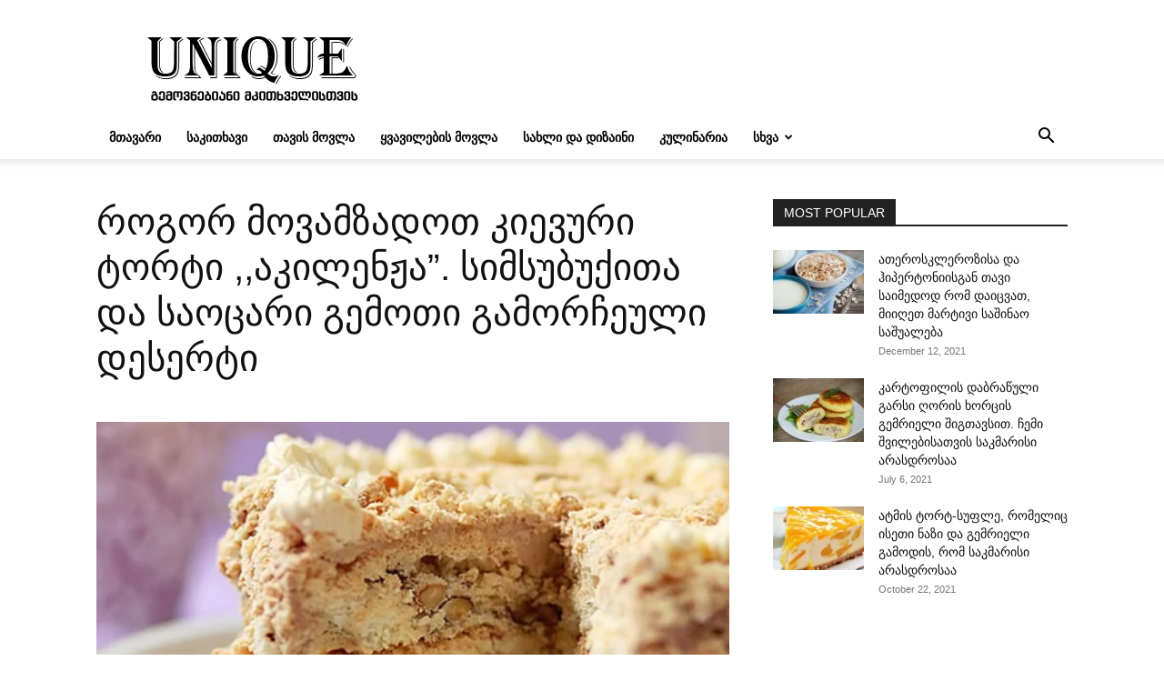

--- FILE ---
content_type: text/html; charset=UTF-8
request_url: https://unique.ge/article/22467
body_size: 19828
content:
<!doctype html >
<!--[if IE 8]>    <html class="ie8" lang="en"> <![endif]-->
<!--[if IE 9]>    <html class="ie9" lang="en"> <![endif]-->
<!--[if gt IE 8]><!--> <html lang="en-US"> <!--<![endif]-->
<head>
    <title>როგორ მოვამზადოთ კიევური ტორტი ,,აკილენჟა&quot;. სიმსუბუქითა და საოცარი გემოთი გამორჩეული დესერტი</title>
    <meta charset="UTF-8" />
    <meta name="viewport" content="width=device-width, initial-scale=1.0">
    <link rel="pingback" href="https://unique.ge/xmlrpc.php" />
    <meta name='robots' content='index, follow, max-image-preview:large, max-snippet:-1, max-video-preview:-1' />
	<style>img:is([sizes="auto" i], [sizes^="auto," i]) { contain-intrinsic-size: 3000px 1500px }</style>
	<link rel="icon" type="image/png" href="https://unique.ge/wp-content/uploads/2020/04/favicon.png">
	<!-- This site is optimized with the Yoast SEO plugin v26.7 - https://yoast.com/wordpress/plugins/seo/ -->
	<link rel="canonical" href="https://unique.ge/article/22467" />
	<meta property="og:locale" content="en_US" />
	<meta property="og:type" content="article" />
	<meta property="og:title" content="როგორ მოვამზადოთ კიევური ტორტი ,,აკილენჟა&quot;. სიმსუბუქითა და საოცარი გემოთი გამორჩეული დესერტი" />
	<meta property="og:description" content="შემოგთავაზებთ უგემრიელესი ტორტის, ,,აკილეჟნას“, რეცეპტს. ,,აკილეჟნა“ კიევური ტორტის მსგავსია. პირადად მე საოცრებას ვეძახი და უბის წიგნაკშიც იმავე სახელწოდებით მაქვს ჩაწერილი. ნაზი, ჰაეროვანი და ხრაშუნა დესერტით ყველას გააოცებთ და აღაფრთოვანებთ. მართალია, მომზადებას დრო სჭირდება, მაგრამ ღირს წვალებად. ფხვიერი ცომის მოსამზადებლად დაგჭირდებათ შემდეგი ინგრედიენტები: 2 ცალი კვერცხის გული შაქარი 180 გრ კარაქი ან მარგანინი 150 გრ რომი [&hellip;]" />
	<meta property="og:url" content="https://unique.ge/article/22467" />
	<meta property="og:site_name" content="UNIQUE.GE" />
	<meta property="article:publisher" content="https://www.facebook.com/georgianmade/" />
	<meta property="article:published_time" content="2022-12-26T16:39:09+00:00" />
	<meta property="og:image" content="https://unique.ge/wp-content/uploads/2022/12/SGPhoto_2022_12_26-20_35_44.png" />
	<meta property="og:image:width" content="813" />
	<meta property="og:image:height" content="493" />
	<meta property="og:image:type" content="image/png" />
	<meta name="author" content="ბ სამხარაძე" />
	<meta name="twitter:card" content="summary_large_image" />
	<meta name="twitter:label1" content="Written by" />
	<meta name="twitter:data1" content="ბ სამხარაძე" />
	<meta name="twitter:label2" content="Est. reading time" />
	<meta name="twitter:data2" content="2 minutes" />
	<script type="application/ld+json" class="yoast-schema-graph">{"@context":"https://schema.org","@graph":[{"@type":"Article","@id":"https://unique.ge/article/22467#article","isPartOf":{"@id":"https://unique.ge/article/22467"},"author":{"name":"ბ სამხარაძე","@id":"https://unique.ge/#/schema/person/ddf27c940b9e05c1c99692553e6edc9b"},"headline":"როგორ მოვამზადოთ კიევური ტორტი ,,აკილენჟა&#8221;. სიმსუბუქითა და საოცარი გემოთი გამორჩეული დესერტი","datePublished":"2022-12-26T16:39:09+00:00","mainEntityOfPage":{"@id":"https://unique.ge/article/22467"},"wordCount":9,"image":{"@id":"https://unique.ge/article/22467#primaryimage"},"thumbnailUrl":"https://unique.ge/wp-content/uploads/2022/12/SGPhoto_2022_12_26-20_35_44.png","articleSection":["კულინარია"],"inLanguage":"en-US"},{"@type":"WebPage","@id":"https://unique.ge/article/22467","url":"https://unique.ge/article/22467","name":"როგორ მოვამზადოთ კიევური ტორტი ,,აკილენჟა\". სიმსუბუქითა და საოცარი გემოთი გამორჩეული დესერტი","isPartOf":{"@id":"https://unique.ge/#website"},"primaryImageOfPage":{"@id":"https://unique.ge/article/22467#primaryimage"},"image":{"@id":"https://unique.ge/article/22467#primaryimage"},"thumbnailUrl":"https://unique.ge/wp-content/uploads/2022/12/SGPhoto_2022_12_26-20_35_44.png","datePublished":"2022-12-26T16:39:09+00:00","author":{"@id":"https://unique.ge/#/schema/person/ddf27c940b9e05c1c99692553e6edc9b"},"breadcrumb":{"@id":"https://unique.ge/article/22467#breadcrumb"},"inLanguage":"en-US","potentialAction":[{"@type":"ReadAction","target":["https://unique.ge/article/22467"]}]},{"@type":"ImageObject","inLanguage":"en-US","@id":"https://unique.ge/article/22467#primaryimage","url":"https://unique.ge/wp-content/uploads/2022/12/SGPhoto_2022_12_26-20_35_44.png","contentUrl":"https://unique.ge/wp-content/uploads/2022/12/SGPhoto_2022_12_26-20_35_44.png","width":813,"height":493},{"@type":"BreadcrumbList","@id":"https://unique.ge/article/22467#breadcrumb","itemListElement":[{"@type":"ListItem","position":1,"name":"Home","item":"https://unique.ge/"},{"@type":"ListItem","position":2,"name":"როგორ მოვამზადოთ კიევური ტორტი ,,აკილენჟა&#8221;. სიმსუბუქითა და საოცარი გემოთი გამორჩეული დესერტი"}]},{"@type":"WebSite","@id":"https://unique.ge/#website","url":"https://unique.ge/","name":"UNIQUE.GE","description":"გემოვნებიანი მკითხველისთვის","potentialAction":[{"@type":"SearchAction","target":{"@type":"EntryPoint","urlTemplate":"https://unique.ge/?s={search_term_string}"},"query-input":{"@type":"PropertyValueSpecification","valueRequired":true,"valueName":"search_term_string"}}],"inLanguage":"en-US"},{"@type":"Person","@id":"https://unique.ge/#/schema/person/ddf27c940b9e05c1c99692553e6edc9b","name":"ბ სამხარაძე","image":{"@type":"ImageObject","inLanguage":"en-US","@id":"https://unique.ge/#/schema/person/image/","url":"https://secure.gravatar.com/avatar/8082695de8a374159db7dc438f7a6a87?s=96&d=mm&r=g","contentUrl":"https://secure.gravatar.com/avatar/8082695de8a374159db7dc438f7a6a87?s=96&d=mm&r=g","caption":"ბ სამხარაძე"},"url":"https://unique.ge/article/author/bachanchala"}]}</script>
	<!-- / Yoast SEO plugin. -->


<link rel="alternate" type="application/rss+xml" title="UNIQUE.GE &raquo; Feed" href="https://unique.ge/feed" />
<link rel="alternate" type="application/rss+xml" title="UNIQUE.GE &raquo; Comments Feed" href="https://unique.ge/comments/feed" />
<link rel="alternate" type="application/rss+xml" title="UNIQUE.GE &raquo; როგორ მოვამზადოთ კიევური ტორტი ,,აკილენჟა&#8221;. სიმსუბუქითა და საოცარი გემოთი გამორჩეული დესერტი Comments Feed" href="https://unique.ge/article/22467/feed" />
<script type="text/javascript">
/* <![CDATA[ */
window._wpemojiSettings = {"baseUrl":"https:\/\/s.w.org\/images\/core\/emoji\/15.0.3\/72x72\/","ext":".png","svgUrl":"https:\/\/s.w.org\/images\/core\/emoji\/15.0.3\/svg\/","svgExt":".svg","source":{"concatemoji":"https:\/\/unique.ge\/wp-includes\/js\/wp-emoji-release.min.js?ver=6.7.4"}};
/*! This file is auto-generated */
!function(i,n){var o,s,e;function c(e){try{var t={supportTests:e,timestamp:(new Date).valueOf()};sessionStorage.setItem(o,JSON.stringify(t))}catch(e){}}function p(e,t,n){e.clearRect(0,0,e.canvas.width,e.canvas.height),e.fillText(t,0,0);var t=new Uint32Array(e.getImageData(0,0,e.canvas.width,e.canvas.height).data),r=(e.clearRect(0,0,e.canvas.width,e.canvas.height),e.fillText(n,0,0),new Uint32Array(e.getImageData(0,0,e.canvas.width,e.canvas.height).data));return t.every(function(e,t){return e===r[t]})}function u(e,t,n){switch(t){case"flag":return n(e,"\ud83c\udff3\ufe0f\u200d\u26a7\ufe0f","\ud83c\udff3\ufe0f\u200b\u26a7\ufe0f")?!1:!n(e,"\ud83c\uddfa\ud83c\uddf3","\ud83c\uddfa\u200b\ud83c\uddf3")&&!n(e,"\ud83c\udff4\udb40\udc67\udb40\udc62\udb40\udc65\udb40\udc6e\udb40\udc67\udb40\udc7f","\ud83c\udff4\u200b\udb40\udc67\u200b\udb40\udc62\u200b\udb40\udc65\u200b\udb40\udc6e\u200b\udb40\udc67\u200b\udb40\udc7f");case"emoji":return!n(e,"\ud83d\udc26\u200d\u2b1b","\ud83d\udc26\u200b\u2b1b")}return!1}function f(e,t,n){var r="undefined"!=typeof WorkerGlobalScope&&self instanceof WorkerGlobalScope?new OffscreenCanvas(300,150):i.createElement("canvas"),a=r.getContext("2d",{willReadFrequently:!0}),o=(a.textBaseline="top",a.font="600 32px Arial",{});return e.forEach(function(e){o[e]=t(a,e,n)}),o}function t(e){var t=i.createElement("script");t.src=e,t.defer=!0,i.head.appendChild(t)}"undefined"!=typeof Promise&&(o="wpEmojiSettingsSupports",s=["flag","emoji"],n.supports={everything:!0,everythingExceptFlag:!0},e=new Promise(function(e){i.addEventListener("DOMContentLoaded",e,{once:!0})}),new Promise(function(t){var n=function(){try{var e=JSON.parse(sessionStorage.getItem(o));if("object"==typeof e&&"number"==typeof e.timestamp&&(new Date).valueOf()<e.timestamp+604800&&"object"==typeof e.supportTests)return e.supportTests}catch(e){}return null}();if(!n){if("undefined"!=typeof Worker&&"undefined"!=typeof OffscreenCanvas&&"undefined"!=typeof URL&&URL.createObjectURL&&"undefined"!=typeof Blob)try{var e="postMessage("+f.toString()+"("+[JSON.stringify(s),u.toString(),p.toString()].join(",")+"));",r=new Blob([e],{type:"text/javascript"}),a=new Worker(URL.createObjectURL(r),{name:"wpTestEmojiSupports"});return void(a.onmessage=function(e){c(n=e.data),a.terminate(),t(n)})}catch(e){}c(n=f(s,u,p))}t(n)}).then(function(e){for(var t in e)n.supports[t]=e[t],n.supports.everything=n.supports.everything&&n.supports[t],"flag"!==t&&(n.supports.everythingExceptFlag=n.supports.everythingExceptFlag&&n.supports[t]);n.supports.everythingExceptFlag=n.supports.everythingExceptFlag&&!n.supports.flag,n.DOMReady=!1,n.readyCallback=function(){n.DOMReady=!0}}).then(function(){return e}).then(function(){var e;n.supports.everything||(n.readyCallback(),(e=n.source||{}).concatemoji?t(e.concatemoji):e.wpemoji&&e.twemoji&&(t(e.twemoji),t(e.wpemoji)))}))}((window,document),window._wpemojiSettings);
/* ]]> */
</script>
<style id='wp-emoji-styles-inline-css' type='text/css'>

	img.wp-smiley, img.emoji {
		display: inline !important;
		border: none !important;
		box-shadow: none !important;
		height: 1em !important;
		width: 1em !important;
		margin: 0 0.07em !important;
		vertical-align: -0.1em !important;
		background: none !important;
		padding: 0 !important;
	}
</style>
<link rel='stylesheet' id='wp-block-library-css' href='https://unique.ge/wp-includes/css/dist/block-library/style.min.css?ver=6.7.4' type='text/css' media='all' />
<style id='classic-theme-styles-inline-css' type='text/css'>
/*! This file is auto-generated */
.wp-block-button__link{color:#fff;background-color:#32373c;border-radius:9999px;box-shadow:none;text-decoration:none;padding:calc(.667em + 2px) calc(1.333em + 2px);font-size:1.125em}.wp-block-file__button{background:#32373c;color:#fff;text-decoration:none}
</style>
<style id='global-styles-inline-css' type='text/css'>
:root{--wp--preset--aspect-ratio--square: 1;--wp--preset--aspect-ratio--4-3: 4/3;--wp--preset--aspect-ratio--3-4: 3/4;--wp--preset--aspect-ratio--3-2: 3/2;--wp--preset--aspect-ratio--2-3: 2/3;--wp--preset--aspect-ratio--16-9: 16/9;--wp--preset--aspect-ratio--9-16: 9/16;--wp--preset--color--black: #000000;--wp--preset--color--cyan-bluish-gray: #abb8c3;--wp--preset--color--white: #ffffff;--wp--preset--color--pale-pink: #f78da7;--wp--preset--color--vivid-red: #cf2e2e;--wp--preset--color--luminous-vivid-orange: #ff6900;--wp--preset--color--luminous-vivid-amber: #fcb900;--wp--preset--color--light-green-cyan: #7bdcb5;--wp--preset--color--vivid-green-cyan: #00d084;--wp--preset--color--pale-cyan-blue: #8ed1fc;--wp--preset--color--vivid-cyan-blue: #0693e3;--wp--preset--color--vivid-purple: #9b51e0;--wp--preset--gradient--vivid-cyan-blue-to-vivid-purple: linear-gradient(135deg,rgba(6,147,227,1) 0%,rgb(155,81,224) 100%);--wp--preset--gradient--light-green-cyan-to-vivid-green-cyan: linear-gradient(135deg,rgb(122,220,180) 0%,rgb(0,208,130) 100%);--wp--preset--gradient--luminous-vivid-amber-to-luminous-vivid-orange: linear-gradient(135deg,rgba(252,185,0,1) 0%,rgba(255,105,0,1) 100%);--wp--preset--gradient--luminous-vivid-orange-to-vivid-red: linear-gradient(135deg,rgba(255,105,0,1) 0%,rgb(207,46,46) 100%);--wp--preset--gradient--very-light-gray-to-cyan-bluish-gray: linear-gradient(135deg,rgb(238,238,238) 0%,rgb(169,184,195) 100%);--wp--preset--gradient--cool-to-warm-spectrum: linear-gradient(135deg,rgb(74,234,220) 0%,rgb(151,120,209) 20%,rgb(207,42,186) 40%,rgb(238,44,130) 60%,rgb(251,105,98) 80%,rgb(254,248,76) 100%);--wp--preset--gradient--blush-light-purple: linear-gradient(135deg,rgb(255,206,236) 0%,rgb(152,150,240) 100%);--wp--preset--gradient--blush-bordeaux: linear-gradient(135deg,rgb(254,205,165) 0%,rgb(254,45,45) 50%,rgb(107,0,62) 100%);--wp--preset--gradient--luminous-dusk: linear-gradient(135deg,rgb(255,203,112) 0%,rgb(199,81,192) 50%,rgb(65,88,208) 100%);--wp--preset--gradient--pale-ocean: linear-gradient(135deg,rgb(255,245,203) 0%,rgb(182,227,212) 50%,rgb(51,167,181) 100%);--wp--preset--gradient--electric-grass: linear-gradient(135deg,rgb(202,248,128) 0%,rgb(113,206,126) 100%);--wp--preset--gradient--midnight: linear-gradient(135deg,rgb(2,3,129) 0%,rgb(40,116,252) 100%);--wp--preset--font-size--small: 11px;--wp--preset--font-size--medium: 20px;--wp--preset--font-size--large: 32px;--wp--preset--font-size--x-large: 42px;--wp--preset--font-size--regular: 15px;--wp--preset--font-size--larger: 50px;--wp--preset--spacing--20: 0.44rem;--wp--preset--spacing--30: 0.67rem;--wp--preset--spacing--40: 1rem;--wp--preset--spacing--50: 1.5rem;--wp--preset--spacing--60: 2.25rem;--wp--preset--spacing--70: 3.38rem;--wp--preset--spacing--80: 5.06rem;--wp--preset--shadow--natural: 6px 6px 9px rgba(0, 0, 0, 0.2);--wp--preset--shadow--deep: 12px 12px 50px rgba(0, 0, 0, 0.4);--wp--preset--shadow--sharp: 6px 6px 0px rgba(0, 0, 0, 0.2);--wp--preset--shadow--outlined: 6px 6px 0px -3px rgba(255, 255, 255, 1), 6px 6px rgba(0, 0, 0, 1);--wp--preset--shadow--crisp: 6px 6px 0px rgba(0, 0, 0, 1);}:where(.is-layout-flex){gap: 0.5em;}:where(.is-layout-grid){gap: 0.5em;}body .is-layout-flex{display: flex;}.is-layout-flex{flex-wrap: wrap;align-items: center;}.is-layout-flex > :is(*, div){margin: 0;}body .is-layout-grid{display: grid;}.is-layout-grid > :is(*, div){margin: 0;}:where(.wp-block-columns.is-layout-flex){gap: 2em;}:where(.wp-block-columns.is-layout-grid){gap: 2em;}:where(.wp-block-post-template.is-layout-flex){gap: 1.25em;}:where(.wp-block-post-template.is-layout-grid){gap: 1.25em;}.has-black-color{color: var(--wp--preset--color--black) !important;}.has-cyan-bluish-gray-color{color: var(--wp--preset--color--cyan-bluish-gray) !important;}.has-white-color{color: var(--wp--preset--color--white) !important;}.has-pale-pink-color{color: var(--wp--preset--color--pale-pink) !important;}.has-vivid-red-color{color: var(--wp--preset--color--vivid-red) !important;}.has-luminous-vivid-orange-color{color: var(--wp--preset--color--luminous-vivid-orange) !important;}.has-luminous-vivid-amber-color{color: var(--wp--preset--color--luminous-vivid-amber) !important;}.has-light-green-cyan-color{color: var(--wp--preset--color--light-green-cyan) !important;}.has-vivid-green-cyan-color{color: var(--wp--preset--color--vivid-green-cyan) !important;}.has-pale-cyan-blue-color{color: var(--wp--preset--color--pale-cyan-blue) !important;}.has-vivid-cyan-blue-color{color: var(--wp--preset--color--vivid-cyan-blue) !important;}.has-vivid-purple-color{color: var(--wp--preset--color--vivid-purple) !important;}.has-black-background-color{background-color: var(--wp--preset--color--black) !important;}.has-cyan-bluish-gray-background-color{background-color: var(--wp--preset--color--cyan-bluish-gray) !important;}.has-white-background-color{background-color: var(--wp--preset--color--white) !important;}.has-pale-pink-background-color{background-color: var(--wp--preset--color--pale-pink) !important;}.has-vivid-red-background-color{background-color: var(--wp--preset--color--vivid-red) !important;}.has-luminous-vivid-orange-background-color{background-color: var(--wp--preset--color--luminous-vivid-orange) !important;}.has-luminous-vivid-amber-background-color{background-color: var(--wp--preset--color--luminous-vivid-amber) !important;}.has-light-green-cyan-background-color{background-color: var(--wp--preset--color--light-green-cyan) !important;}.has-vivid-green-cyan-background-color{background-color: var(--wp--preset--color--vivid-green-cyan) !important;}.has-pale-cyan-blue-background-color{background-color: var(--wp--preset--color--pale-cyan-blue) !important;}.has-vivid-cyan-blue-background-color{background-color: var(--wp--preset--color--vivid-cyan-blue) !important;}.has-vivid-purple-background-color{background-color: var(--wp--preset--color--vivid-purple) !important;}.has-black-border-color{border-color: var(--wp--preset--color--black) !important;}.has-cyan-bluish-gray-border-color{border-color: var(--wp--preset--color--cyan-bluish-gray) !important;}.has-white-border-color{border-color: var(--wp--preset--color--white) !important;}.has-pale-pink-border-color{border-color: var(--wp--preset--color--pale-pink) !important;}.has-vivid-red-border-color{border-color: var(--wp--preset--color--vivid-red) !important;}.has-luminous-vivid-orange-border-color{border-color: var(--wp--preset--color--luminous-vivid-orange) !important;}.has-luminous-vivid-amber-border-color{border-color: var(--wp--preset--color--luminous-vivid-amber) !important;}.has-light-green-cyan-border-color{border-color: var(--wp--preset--color--light-green-cyan) !important;}.has-vivid-green-cyan-border-color{border-color: var(--wp--preset--color--vivid-green-cyan) !important;}.has-pale-cyan-blue-border-color{border-color: var(--wp--preset--color--pale-cyan-blue) !important;}.has-vivid-cyan-blue-border-color{border-color: var(--wp--preset--color--vivid-cyan-blue) !important;}.has-vivid-purple-border-color{border-color: var(--wp--preset--color--vivid-purple) !important;}.has-vivid-cyan-blue-to-vivid-purple-gradient-background{background: var(--wp--preset--gradient--vivid-cyan-blue-to-vivid-purple) !important;}.has-light-green-cyan-to-vivid-green-cyan-gradient-background{background: var(--wp--preset--gradient--light-green-cyan-to-vivid-green-cyan) !important;}.has-luminous-vivid-amber-to-luminous-vivid-orange-gradient-background{background: var(--wp--preset--gradient--luminous-vivid-amber-to-luminous-vivid-orange) !important;}.has-luminous-vivid-orange-to-vivid-red-gradient-background{background: var(--wp--preset--gradient--luminous-vivid-orange-to-vivid-red) !important;}.has-very-light-gray-to-cyan-bluish-gray-gradient-background{background: var(--wp--preset--gradient--very-light-gray-to-cyan-bluish-gray) !important;}.has-cool-to-warm-spectrum-gradient-background{background: var(--wp--preset--gradient--cool-to-warm-spectrum) !important;}.has-blush-light-purple-gradient-background{background: var(--wp--preset--gradient--blush-light-purple) !important;}.has-blush-bordeaux-gradient-background{background: var(--wp--preset--gradient--blush-bordeaux) !important;}.has-luminous-dusk-gradient-background{background: var(--wp--preset--gradient--luminous-dusk) !important;}.has-pale-ocean-gradient-background{background: var(--wp--preset--gradient--pale-ocean) !important;}.has-electric-grass-gradient-background{background: var(--wp--preset--gradient--electric-grass) !important;}.has-midnight-gradient-background{background: var(--wp--preset--gradient--midnight) !important;}.has-small-font-size{font-size: var(--wp--preset--font-size--small) !important;}.has-medium-font-size{font-size: var(--wp--preset--font-size--medium) !important;}.has-large-font-size{font-size: var(--wp--preset--font-size--large) !important;}.has-x-large-font-size{font-size: var(--wp--preset--font-size--x-large) !important;}
:where(.wp-block-post-template.is-layout-flex){gap: 1.25em;}:where(.wp-block-post-template.is-layout-grid){gap: 1.25em;}
:where(.wp-block-columns.is-layout-flex){gap: 2em;}:where(.wp-block-columns.is-layout-grid){gap: 2em;}
:root :where(.wp-block-pullquote){font-size: 1.5em;line-height: 1.6;}
</style>
<link rel='stylesheet' id='td-plugin-multi-purpose-css' href='https://unique.ge/wp-content/plugins/td-composer/td-multi-purpose/style.css?ver=def8edc4e13d95bdf49953a9dce2f608' type='text/css' media='all' />
<link rel='stylesheet' id='td-theme-css' href='https://unique.ge/wp-content/themes/Newspaper/style.css?ver=12.6.8' type='text/css' media='all' />
<style id='td-theme-inline-css' type='text/css'>@media (max-width:767px){.td-header-desktop-wrap{display:none}}@media (min-width:767px){.td-header-mobile-wrap{display:none}}</style>
<link rel='stylesheet' id='td-theme-child-css' href='https://unique.ge/wp-content/themes/Newspaper-child/style.css?ver=12.6.8c' type='text/css' media='all' />
<link rel='stylesheet' id='td-legacy-framework-front-style-css' href='https://unique.ge/wp-content/plugins/td-composer/legacy/Newspaper/assets/css/td_legacy_main.css?ver=def8edc4e13d95bdf49953a9dce2f608' type='text/css' media='all' />
<link rel='stylesheet' id='td-standard-pack-framework-front-style-css' href='https://unique.ge/wp-content/plugins/td-standard-pack/Newspaper/assets/css/td_standard_pack_main.css?ver=1b3d5bf2c64738aa07b4643e31257da9' type='text/css' media='all' />
<link rel='stylesheet' id='tdb_style_cloud_templates_front-css' href='https://unique.ge/wp-content/plugins/td-cloud-library/assets/css/tdb_main.css?ver=b33652f2535d2f3812f59e306e26300d' type='text/css' media='all' />
<script type="text/javascript" src="https://unique.ge/wp-includes/js/jquery/jquery.min.js?ver=3.7.1" id="jquery-core-js"></script>
<script type="text/javascript" src="https://unique.ge/wp-includes/js/jquery/jquery-migrate.min.js?ver=3.4.1" id="jquery-migrate-js"></script>
<link rel="https://api.w.org/" href="https://unique.ge/wp-json/" /><link rel="alternate" title="JSON" type="application/json" href="https://unique.ge/wp-json/wp/v2/posts/22467" /><link rel="EditURI" type="application/rsd+xml" title="RSD" href="https://unique.ge/xmlrpc.php?rsd" />
<meta name="generator" content="WordPress 6.7.4" />
<link rel='shortlink' href='https://unique.ge/?p=22467' />
<link rel="alternate" title="oEmbed (JSON)" type="application/json+oembed" href="https://unique.ge/wp-json/oembed/1.0/embed?url=https%3A%2F%2Funique.ge%2Farticle%2F22467" />
<link rel="alternate" title="oEmbed (XML)" type="text/xml+oembed" href="https://unique.ge/wp-json/oembed/1.0/embed?url=https%3A%2F%2Funique.ge%2Farticle%2F22467&#038;format=xml" />
    <script>
        window.tdb_global_vars = {"wpRestUrl":"https:\/\/unique.ge\/wp-json\/","permalinkStructure":"\/article\/%post_id%"};
        window.tdb_p_autoload_vars = {"isAjax":false,"isAdminBarShowing":false,"autoloadStatus":"off","origPostEditUrl":null};
    </script>
    
    <style id="tdb-global-colors">:root{--accent-color:#fff}</style>

    
	
<!-- JS generated by theme -->

<script type="text/javascript" id="td-generated-header-js">
    
    

	    var tdBlocksArray = []; //here we store all the items for the current page

	    // td_block class - each ajax block uses a object of this class for requests
	    function tdBlock() {
		    this.id = '';
		    this.block_type = 1; //block type id (1-234 etc)
		    this.atts = '';
		    this.td_column_number = '';
		    this.td_current_page = 1; //
		    this.post_count = 0; //from wp
		    this.found_posts = 0; //from wp
		    this.max_num_pages = 0; //from wp
		    this.td_filter_value = ''; //current live filter value
		    this.is_ajax_running = false;
		    this.td_user_action = ''; // load more or infinite loader (used by the animation)
		    this.header_color = '';
		    this.ajax_pagination_infinite_stop = ''; //show load more at page x
	    }

        // td_js_generator - mini detector
        ( function () {
            var htmlTag = document.getElementsByTagName("html")[0];

	        if ( navigator.userAgent.indexOf("MSIE 10.0") > -1 ) {
                htmlTag.className += ' ie10';
            }

            if ( !!navigator.userAgent.match(/Trident.*rv\:11\./) ) {
                htmlTag.className += ' ie11';
            }

	        if ( navigator.userAgent.indexOf("Edge") > -1 ) {
                htmlTag.className += ' ieEdge';
            }

            if ( /(iPad|iPhone|iPod)/g.test(navigator.userAgent) ) {
                htmlTag.className += ' td-md-is-ios';
            }

            var user_agent = navigator.userAgent.toLowerCase();
            if ( user_agent.indexOf("android") > -1 ) {
                htmlTag.className += ' td-md-is-android';
            }

            if ( -1 !== navigator.userAgent.indexOf('Mac OS X')  ) {
                htmlTag.className += ' td-md-is-os-x';
            }

            if ( /chrom(e|ium)/.test(navigator.userAgent.toLowerCase()) ) {
               htmlTag.className += ' td-md-is-chrome';
            }

            if ( -1 !== navigator.userAgent.indexOf('Firefox') ) {
                htmlTag.className += ' td-md-is-firefox';
            }

            if ( -1 !== navigator.userAgent.indexOf('Safari') && -1 === navigator.userAgent.indexOf('Chrome') ) {
                htmlTag.className += ' td-md-is-safari';
            }

            if( -1 !== navigator.userAgent.indexOf('IEMobile') ){
                htmlTag.className += ' td-md-is-iemobile';
            }

        })();

        var tdLocalCache = {};

        ( function () {
            "use strict";

            tdLocalCache = {
                data: {},
                remove: function (resource_id) {
                    delete tdLocalCache.data[resource_id];
                },
                exist: function (resource_id) {
                    return tdLocalCache.data.hasOwnProperty(resource_id) && tdLocalCache.data[resource_id] !== null;
                },
                get: function (resource_id) {
                    return tdLocalCache.data[resource_id];
                },
                set: function (resource_id, cachedData) {
                    tdLocalCache.remove(resource_id);
                    tdLocalCache.data[resource_id] = cachedData;
                }
            };
        })();

    
    
var td_viewport_interval_list=[{"limitBottom":767,"sidebarWidth":228},{"limitBottom":1018,"sidebarWidth":300},{"limitBottom":1140,"sidebarWidth":324}];
var tdc_is_installed="yes";
var td_ajax_url="https:\/\/unique.ge\/wp-admin\/admin-ajax.php?td_theme_name=Newspaper&v=12.6.8";
var td_get_template_directory_uri="https:\/\/unique.ge\/wp-content\/plugins\/td-composer\/legacy\/common";
var tds_snap_menu="";
var tds_logo_on_sticky="";
var tds_header_style="";
var td_please_wait="Please wait...";
var td_email_user_pass_incorrect="User or password incorrect!";
var td_email_user_incorrect="Email or username incorrect!";
var td_email_incorrect="Email incorrect!";
var td_user_incorrect="Username incorrect!";
var td_email_user_empty="Email or username empty!";
var td_pass_empty="Pass empty!";
var td_pass_pattern_incorrect="Invalid Pass Pattern!";
var td_retype_pass_incorrect="Retyped Pass incorrect!";
var tds_more_articles_on_post_enable="";
var tds_more_articles_on_post_time_to_wait="";
var tds_more_articles_on_post_pages_distance_from_top=0;
var tds_captcha="";
var tds_theme_color_site_wide="#4db2ec";
var tds_smart_sidebar="enabled";
var tdThemeName="Newspaper";
var tdThemeNameWl="Newspaper";
var td_magnific_popup_translation_tPrev="Previous (Left arrow key)";
var td_magnific_popup_translation_tNext="Next (Right arrow key)";
var td_magnific_popup_translation_tCounter="%curr% of %total%";
var td_magnific_popup_translation_ajax_tError="The content from %url% could not be loaded.";
var td_magnific_popup_translation_image_tError="The image #%curr% could not be loaded.";
var tdBlockNonce="5eca4fe3f9";
var tdMobileMenu="enabled";
var tdMobileSearch="enabled";
var tdDateNamesI18n={"month_names":["January","February","March","April","May","June","July","August","September","October","November","December"],"month_names_short":["Jan","Feb","Mar","Apr","May","Jun","Jul","Aug","Sep","Oct","Nov","Dec"],"day_names":["Sunday","Monday","Tuesday","Wednesday","Thursday","Friday","Saturday"],"day_names_short":["Sun","Mon","Tue","Wed","Thu","Fri","Sat"]};
var tdb_modal_confirm="Save";
var tdb_modal_cancel="Cancel";
var tdb_modal_confirm_alt="Yes";
var tdb_modal_cancel_alt="No";
var td_deploy_mode="deploy";
var td_ad_background_click_link="";
var td_ad_background_click_target="";
</script>


<!-- Google tag (gtag.js) -->
<script async src="https://www.googletagmanager.com/gtag/js?id=G-FV6X2GMREF"></script>
<script>
  window.dataLayer = window.dataLayer || [];
  function gtag(){dataLayer.push(arguments);}
  gtag('js', new Date());

  gtag('config', 'G-FV6X2GMREF');
</script>

<!-- Button style compiled by theme -->

<style></style>

	<style id="tdw-css-placeholder"></style></head>

<body class="post-template-default single single-post postid-22467 single-format-standard td-standard-pack -- global-block-template-1 td-full-layout" itemscope="itemscope" itemtype="https://schema.org/WebPage">

<div class="td-scroll-up" data-style="style1"><i class="td-icon-menu-up"></i></div>
    <div class="td-menu-background" style="visibility:hidden"></div>
<div id="td-mobile-nav" style="visibility:hidden">
    <div class="td-mobile-container">
        <!-- mobile menu top section -->
        <div class="td-menu-socials-wrap">
            <!-- socials -->
            <div class="td-menu-socials">
                            </div>
            <!-- close button -->
            <div class="td-mobile-close">
                <span><i class="td-icon-close-mobile"></i></span>
            </div>
        </div>

        <!-- login section -->
        
        <!-- menu section -->
        <div class="td-mobile-content">
            <div class="menu-%e1%83%9b%e1%83%97%e1%83%90%e1%83%95%e1%83%90%e1%83%a0%e1%83%98-%e1%83%9b%e1%83%94%e1%83%9c%e1%83%98%e1%83%a3-container"><ul id="menu-%e1%83%9b%e1%83%97%e1%83%90%e1%83%95%e1%83%90%e1%83%a0%e1%83%98-%e1%83%9b%e1%83%94%e1%83%9c%e1%83%98%e1%83%a3" class="td-mobile-main-menu"><li id="menu-item-248" class="menu-item menu-item-type-custom menu-item-object-custom menu-item-home menu-item-first menu-item-248"><a href="https://unique.ge">მთავარი</a></li>
<li id="menu-item-239" class="menu-item menu-item-type-taxonomy menu-item-object-category menu-item-239"><a href="https://unique.ge/category/sakitxavi">საკითხავი</a></li>
<li id="menu-item-241" class="menu-item menu-item-type-taxonomy menu-item-object-category menu-item-241"><a href="https://unique.ge/category/tavis-movla">თავის მოვლა</a></li>
<li id="menu-item-240" class="menu-item menu-item-type-taxonomy menu-item-object-category menu-item-240"><a href="https://unique.ge/category/mcenareebi">ყვავილების მოვლა</a></li>
<li id="menu-item-247" class="menu-item menu-item-type-taxonomy menu-item-object-category menu-item-247"><a href="https://unique.ge/category/saxli-dizaini">სახლი და დიზაინი</a></li>
<li id="menu-item-243" class="menu-item menu-item-type-taxonomy menu-item-object-category current-post-ancestor current-menu-parent current-post-parent menu-item-243"><a href="https://unique.ge/category/kulinaria">კულინარია</a></li>
<li id="menu-item-238" class="menu-item menu-item-type-taxonomy menu-item-object-category menu-item-has-children menu-item-238"><a href="https://unique.ge/category/sxva">სხვა<i class="td-icon-menu-right td-element-after"></i></a>
<ul class="sub-menu">
	<li id="menu-item-245" class="menu-item menu-item-type-taxonomy menu-item-object-category menu-item-245"><a href="https://unique.ge/category/horoskopi">ჰოროსკოპი</a></li>
	<li id="menu-item-246" class="menu-item menu-item-type-taxonomy menu-item-object-category menu-item-246"><a href="https://unique.ge/category/testebi">ტესტები</a></li>
	<li id="menu-item-244" class="menu-item menu-item-type-taxonomy menu-item-object-category menu-item-244"><a href="https://unique.ge/category/rchevebi">რჩევები</a></li>
	<li id="menu-item-242" class="menu-item menu-item-type-taxonomy menu-item-object-category menu-item-242"><a href="https://unique.ge/category/xrikebi">ხრიკები</a></li>
</ul>
</li>
</ul></div>        </div>
    </div>

    <!-- register/login section -->
    </div><div class="td-search-background" style="visibility:hidden"></div>
<div class="td-search-wrap-mob" style="visibility:hidden">
	<div class="td-drop-down-search">
		<form method="get" class="td-search-form" action="https://unique.ge/">
			<!-- close button -->
			<div class="td-search-close">
				<span><i class="td-icon-close-mobile"></i></span>
			</div>
			<div role="search" class="td-search-input">
				<span>Search</span>
				<input id="td-header-search-mob" type="text" value="" name="s" autocomplete="off" />
			</div>
		</form>
		<div id="td-aj-search-mob" class="td-ajax-search-flex"></div>
	</div>
</div>

    <div id="td-outer-wrap" class="td-theme-wrap">
    
        
            <div class="tdc-header-wrap ">

            <!--
Header style 1
-->


<div class="td-header-wrap td-header-style-1 ">
    
    <div class="td-header-top-menu-full td-container-wrap ">
        <div class="td-container td-header-row td-header-top-menu">
            <!-- LOGIN MODAL -->

                <div id="login-form" class="white-popup-block mfp-hide mfp-with-anim td-login-modal-wrap">
                    <div class="td-login-wrap">
                        <a href="#" aria-label="Back" class="td-back-button"><i class="td-icon-modal-back"></i></a>
                        <div id="td-login-div" class="td-login-form-div td-display-block">
                            <div class="td-login-panel-title">Sign in</div>
                            <div class="td-login-panel-descr">Welcome! Log into your account</div>
                            <div class="td_display_err"></div>
                            <form id="loginForm" action="#" method="post">
                                <div class="td-login-inputs"><input class="td-login-input" autocomplete="username" type="text" name="login_email" id="login_email" value="" required><label for="login_email">your username</label></div>
                                <div class="td-login-inputs"><input class="td-login-input" autocomplete="current-password" type="password" name="login_pass" id="login_pass" value="" required><label for="login_pass">your password</label></div>
                                <input type="button"  name="login_button" id="login_button" class="wpb_button btn td-login-button" value="Login">
                                
                            </form>

                            

                            <div class="td-login-info-text"><a href="#" id="forgot-pass-link">Forgot your password? Get help</a></div>
                            
                            
                            
                            
                        </div>

                        

                         <div id="td-forgot-pass-div" class="td-login-form-div td-display-none">
                            <div class="td-login-panel-title">Password recovery</div>
                            <div class="td-login-panel-descr">Recover your password</div>
                            <div class="td_display_err"></div>
                            <form id="forgotpassForm" action="#" method="post">
                                <div class="td-login-inputs"><input class="td-login-input" type="text" name="forgot_email" id="forgot_email" value="" required><label for="forgot_email">your email</label></div>
                                <input type="button" name="forgot_button" id="forgot_button" class="wpb_button btn td-login-button" value="Send My Password">
                            </form>
                            <div class="td-login-info-text">A password will be e-mailed to you.</div>
                        </div>
                        
                        
                    </div>
                </div>
                        </div>
    </div>

    <div class="td-banner-wrap-full td-logo-wrap-full td-container-wrap ">
        <div class="td-container td-header-row td-header-header">
            <div class="td-header-sp-logo">
                        <a class="td-main-logo" href="https://unique.ge/">
            <img class="td-retina-data" data-retina="https://unique.ge/wp-content/uploads/2019/05/default-logo-unique.png" src="https://unique.ge/wp-content/uploads/2019/05/default-logo-unique.png" alt=""  width="272" height="90"/>
            <span class="td-visual-hidden">UNIQUE.GE</span>
        </a>
                </div>
                    </div>
    </div>

    <div class="td-header-menu-wrap-full td-container-wrap ">
        
        <div class="td-header-menu-wrap td-header-gradient ">
            <div class="td-container td-header-row td-header-main-menu">
                <div id="td-header-menu" role="navigation">
        <div id="td-top-mobile-toggle"><a href="#" role="button" aria-label="Menu"><i class="td-icon-font td-icon-mobile"></i></a></div>
        <div class="td-main-menu-logo td-logo-in-header">
        		<a class="td-mobile-logo td-sticky-disable" aria-label="Logo" href="https://unique.ge/">
			<img class="td-retina-data" data-retina="https://unique.ge/wp-content/uploads/2020/04/favicon.png" src="https://unique.ge/wp-content/uploads/2020/04/favicon.png" alt=""  width="16" height="16"/>
		</a>
			<a class="td-header-logo td-sticky-disable" aria-label="Logo" href="https://unique.ge/">
			<img class="td-retina-data" data-retina="https://unique.ge/wp-content/uploads/2019/05/default-logo-unique.png" src="https://unique.ge/wp-content/uploads/2019/05/default-logo-unique.png" alt=""  width="16" height="16"/>
		</a>
	    </div>
    <div class="menu-%e1%83%9b%e1%83%97%e1%83%90%e1%83%95%e1%83%90%e1%83%a0%e1%83%98-%e1%83%9b%e1%83%94%e1%83%9c%e1%83%98%e1%83%a3-container"><ul id="menu-%e1%83%9b%e1%83%97%e1%83%90%e1%83%95%e1%83%90%e1%83%a0%e1%83%98-%e1%83%9b%e1%83%94%e1%83%9c%e1%83%98%e1%83%a3-1" class="sf-menu"><li class="menu-item menu-item-type-custom menu-item-object-custom menu-item-home menu-item-first td-menu-item td-normal-menu menu-item-248"><a href="https://unique.ge">მთავარი</a></li>
<li class="menu-item menu-item-type-taxonomy menu-item-object-category td-menu-item td-normal-menu menu-item-239"><a href="https://unique.ge/category/sakitxavi">საკითხავი</a></li>
<li class="menu-item menu-item-type-taxonomy menu-item-object-category td-menu-item td-normal-menu menu-item-241"><a href="https://unique.ge/category/tavis-movla">თავის მოვლა</a></li>
<li class="menu-item menu-item-type-taxonomy menu-item-object-category td-menu-item td-normal-menu menu-item-240"><a href="https://unique.ge/category/mcenareebi">ყვავილების მოვლა</a></li>
<li class="menu-item menu-item-type-taxonomy menu-item-object-category td-menu-item td-normal-menu menu-item-247"><a href="https://unique.ge/category/saxli-dizaini">სახლი და დიზაინი</a></li>
<li class="menu-item menu-item-type-taxonomy menu-item-object-category current-post-ancestor current-menu-parent current-post-parent td-menu-item td-normal-menu menu-item-243"><a href="https://unique.ge/category/kulinaria">კულინარია</a></li>
<li class="menu-item menu-item-type-taxonomy menu-item-object-category menu-item-has-children td-menu-item td-normal-menu menu-item-238"><a href="https://unique.ge/category/sxva">სხვა</a>
<ul class="sub-menu">
	<li class="menu-item menu-item-type-taxonomy menu-item-object-category td-menu-item td-normal-menu menu-item-245"><a href="https://unique.ge/category/horoskopi">ჰოროსკოპი</a></li>
	<li class="menu-item menu-item-type-taxonomy menu-item-object-category td-menu-item td-normal-menu menu-item-246"><a href="https://unique.ge/category/testebi">ტესტები</a></li>
	<li class="menu-item menu-item-type-taxonomy menu-item-object-category td-menu-item td-normal-menu menu-item-244"><a href="https://unique.ge/category/rchevebi">რჩევები</a></li>
	<li class="menu-item menu-item-type-taxonomy menu-item-object-category td-menu-item td-normal-menu menu-item-242"><a href="https://unique.ge/category/xrikebi">ხრიკები</a></li>
</ul>
</li>
</ul></div></div>


    <div class="header-search-wrap">
        <div class="td-search-btns-wrap">
            <a id="td-header-search-button" href="#" role="button" aria-label="Search" class="dropdown-toggle " data-toggle="dropdown"><i class="td-icon-search"></i></a>
                            <a id="td-header-search-button-mob" href="#" role="button" aria-label="Search" class="dropdown-toggle " data-toggle="dropdown"><i class="td-icon-search"></i></a>
                    </div>

        <div class="td-drop-down-search" aria-labelledby="td-header-search-button">
            <form method="get" class="td-search-form" action="https://unique.ge/">
                <div role="search" class="td-head-form-search-wrap">
                    <input id="td-header-search" type="text" value="" name="s" autocomplete="off" /><input class="wpb_button wpb_btn-inverse btn" type="submit" id="td-header-search-top" value="Search" />
                </div>
            </form>
            <div id="td-aj-search"></div>
        </div>
    </div>

            </div>
        </div>
    </div>

</div>
            </div>

            
    <div class="td-main-content-wrap td-container-wrap">

        <div class="td-container td-post-template-default ">
            <div class="td-crumb-container"></div>

            <div class="td-pb-row">
                                        <div class="td-pb-span8 td-main-content" role="main">
                            <div class="td-ss-main-content">
                                
    <article id="post-22467" class="post-22467 post type-post status-publish format-standard has-post-thumbnail category-kulinaria" itemscope itemtype="https://schema.org/Article">
        <div class="td-post-header">

            <!-- category -->
            <header class="td-post-title">
                <h1 class="entry-title">როგორ მოვამზადოთ კიევური ტორტი ,,აკილენჟა&#8221;. სიმსუბუქითა და საოცარი გემოთი გამორჩეული დესერტი</h1>
                

                <div class="td-module-meta-info">
                    <!-- author -->                    <!-- date -->                    <!-- comments -->                    <!-- views -->                </div>

            </header>

        </div>

        
        <div class="td-post-content tagdiv-type">
            <!-- image --><div class="td-post-featured-image"><img width="696" height="422" class="entry-thumb" src="https://unique.ge/wp-content/uploads/2022/12/SGPhoto_2022_12_26-20_35_44-696x422.png" srcset="https://unique.ge/wp-content/uploads/2022/12/SGPhoto_2022_12_26-20_35_44-696x422.png 696w, https://unique.ge/wp-content/uploads/2022/12/SGPhoto_2022_12_26-20_35_44-300x182.png 300w, https://unique.ge/wp-content/uploads/2022/12/SGPhoto_2022_12_26-20_35_44-768x466.png 768w, https://unique.ge/wp-content/uploads/2022/12/SGPhoto_2022_12_26-20_35_44-693x420.png 693w, https://unique.ge/wp-content/uploads/2022/12/SGPhoto_2022_12_26-20_35_44.png 813w" sizes="(max-width: 696px) 100vw, 696px" alt="" title="SGPhoto_2022_12_26 20_35_44"/></div>
            <!-- content --><p>შემოგთავაზებთ უგემრიელესი ტორტის, ,,აკილეჟნას“, რეცეპტს. ,,აკილეჟნა“ კიევური ტორტის მსგავსია. პირადად მე საოცრებას ვეძახი და უბის წიგნაკშიც იმავე სახელწოდებით მაქვს ჩაწერილი.</p>
<p>ნაზი, ჰაეროვანი და ხრაშუნა დესერტით ყველას გააოცებთ და აღაფრთოვანებთ. მართალია, მომზადებას დრო სჭირდება, მაგრამ ღირს წვალებად.</p>
<p><strong>ფხვიერი ცომის მოსამზადებლად დაგჭირდებათ შემდეგი ინგრედიენტები:</strong></p>
<ul>
<li>2 ცალი კვერცხის გული</li>
<li>შაქარი 180 გრ</li>
<li>კარაქი ან მარგანინი 150 გრ</li>
<li>რომი 1 ს. კ.</li>
<li>გამაფხვიერებელი 1 შეფუთვა</li>
<li>ფქვილი 400-500 გრ</li>
<li>არაჟანი 2 ს. კ.</li>
</ul>
<p><strong>მომზადების წესი:</strong></p>
<ol>
<li>გაცრილ ფქვილს, დაამატეთ გამაფხვიერებელი, ჩაახეხეთ ცივი კარაქი და ხელით აურიეთ. უნდა მიიღოთ ფხვიერი ცხიმიანი ცომი.</li>
<li>კვერცხის გულები, შაქარი და რომი ათქვიფეთ მიქსერის მაქსიმალურ სიჩქარეზე.</li>
<li>ფხვიერ ცომს შეაზილეთ კვერცხიანი მასა და არაჟანი. უნდა მიიღოთ რბილი ცომი. თუ ცომი თხელი გამოგივიდათ, დაამატეთ ცოტა ფქვილი (დააყარეთ ცოტა-ცოტა, არ გაგისქელდეთ).</li>
<li>მზა ცომი გაყავით 2 ნაწილად. თითოეული ნაწილი გააბრტყელეთ და გამოაცხვეთ 200 გრადუს ტემპერატურაზე გაცხელებულ ღუმელში. გამოსაცხობად დასჭირდება 7-10 წუთი.</li>
<li>დაგჭირდებათ 22/30 სმ ზომის საცხობი ფორმა.</li>
</ol>
<p><strong>ბეზეს მოსამზადებლად დაგჭირდებათ შემდეგი ინგრედიენტები:</strong></p>
<ul>
<li>8 კვერცხის ცილა</li>
<li>დაჭრილი ნიგოზი 1 ჩ. ჭ.</li>
<li>კარტოფილის სახამებელი 1 ს. კ.</li>
<li>შაქარი 200 გრ</li>
</ul>
<p><strong>მომზადების წესი:</strong></p>
<ol>
<li>ცილას დაამატეთ მწიკვი მარილი, მწიკვი ლიმონმჟავა და ათქვიფეთ მიქსერის მაქსიმალურ სიჩქარეზე.</li>
<li>თითო კოვზობით შეათქვიფეთ შაქარი.</li>
<li>შემდეგ ნელ-ნელა დაამატეთ ნიგოზი და ნაზად ამოურიეთ კოვზით.</li>
<li>მზა ბეზე გაყავით 2 ნაწილად.</li>
</ol>
<p>საცხობ ფორმაზე დააფინეთ პერგამენტის ქაღალდი და ბეზეს ერთი ნაწილი თანაბრად გაანაწილეთ. ღუმელი გააცხელეთ 120-130 გრადუს ტემპერატურაზე. გამოსაცხობად დასჭირდება მინიმუმ 4 საათი.</p>
<p>დარჩენილი ბეზე გადაიტანეთ საკონდიტრო ტომარაში და დასვით კონუსის ფორმის პატარა ბეზეები და გამოაცხვეთ იმავე წესის მიხედვით. შეგიძლიათ ერთად გამოაცხოთ, რა თქმა უნდა, თუ გიხერხდებათ.</p>
<p><strong>კრემის მოსამზადებლად დაგჭირდებათ შემდეგი ინგრედიენტები:</strong></p>
<ul>
<li>რძე 500 მლ</li>
<li>ფქვილი 4 ს. კ.</li>
<li>სახამებელი 1 ს. კ.</li>
<li>შაქარი 150 გრ</li>
<li>ვანილი</li>
<li>კარაქი 300-350 გრ</li>
<li>თეთრი შოკოლადი 100 გრ</li>
</ul>
<p><strong>მომზადების წესი:</strong></p>
<ol>
<li>რძე გაყავით ორ ნაწილად. ერთი ნაწილი ჩაასხით სქელძირიან ქვაბში და აადუღეთ.</li>
<li>დარჩენილი რძე დაასხით ფქვილს და აურიეთ. ფქვილი კარგად გახსენით. მომზადებული მასა ნაწილ-ნაწილ დაამატეთ ადუღებულ რძეს. ურევთ განუწყვეტლივ და დაბალ ცეცხლზე ადუღეთ 5  წუთი.</li>
<li>მზა კრემი გადმოდგით ცეცხლიდან, გადაიტანეთ ემალის თასში და შეურიეთ თეთრი შოკოლადი. კრემს გადააკარით საკვების ცელოფანი და გააგრილეთ.</li>
<li>ოთახის ტემპერატურის კარაქს დაამატეთ ვანილი, შაქარი, 1 ს. კ. რომი და ათქვიფეთ მიქსერის მაქსიმალურ სიჩქარეზე. თქვეფთ 7-8 წუთი. უნდა მიიღოთ ჰაეროვანი მასა.</li>
<li>გაგრილებული მოხარშული კრემი ათქვიფეთ მიქსერის მაქსიმალურ სიჩქარეზე. თქვეფთ 2-3 წუთი. შემდეგ შეათქვიფეთ კარაქიან მასას.</li>
</ol>
<p>ტორტი ააწყვეთ შემდეგი თანმიმდევრობით: ფხვიერი ფენა, კრემი, ბეზეს ფენა, კრემი, ფხვიერი ფენა. ტორტი მთლიანად დაფარეთ კრემით და თქვენი გემოვნებით მორთეთ ბეზეს კონუსებით. 2 ცალი კონუსი მოიტოვეთ, დაფშხვენით და ნუშის ფანტელებთან ერთად მოაყარეთ ტორტს.</p>
<p>ამ საოცრების მომზადება რომ გაგიმარტივდეთ ბეზე გამოაცხვეთ 2  დღით ადრე და ჩააწყვეთ ცელოფანში ისე, რომ ჰაერი არ მოხვდეს.</p>
<p>გემრიელად მიირთვით და ისიამოვნეთ!</p>
        </div>

        <footer>
            <!-- post pagination -->            <!-- review -->
            <div class="td-post-source-tags">
                <!-- source via -->                <!-- tags -->            </div>

            <div class="td-post-sharing-bottom"><div class="td-post-sharing-classic"><iframe title="bottomFacebookLike" frameBorder="0" src="https://www.facebook.com/plugins/like.php?href=https://unique.ge/article/22467&amp;layout=button_count&amp;show_faces=false&amp;width=105&amp;action=like&amp;colorscheme=light&amp;height=21" style="border:none; overflow:hidden; width:auto; height:21px; background-color:transparent;"></iframe></div><div id="td_social_sharing_article_bottom" class="td-post-sharing td-ps-bg td-ps-padding td-post-sharing-style7 ">
		<style>.td-post-sharing-classic{position:relative;height:20px}.td-post-sharing{margin-left:-3px;margin-right:-3px;font-family:var(--td_default_google_font_1,'Open Sans','Open Sans Regular',sans-serif);z-index:2;white-space:nowrap;opacity:0}.td-post-sharing.td-social-show-all{white-space:normal}.td-js-loaded .td-post-sharing{-webkit-transition:opacity 0.3s;transition:opacity 0.3s;opacity:1}.td-post-sharing-classic+.td-post-sharing{margin-top:15px}@media (max-width:767px){.td-post-sharing-classic+.td-post-sharing{margin-top:8px}}.td-post-sharing-top{margin-bottom:30px}@media (max-width:767px){.td-post-sharing-top{margin-bottom:20px}}.td-post-sharing-bottom{border-style:solid;border-color:#ededed;border-width:1px 0;padding:21px 0;margin-bottom:42px}.td-post-sharing-bottom .td-post-sharing{margin-bottom:-7px}.td-post-sharing-visible,.td-social-sharing-hidden{display:inline-block}.td-social-sharing-hidden ul{display:none}.td-social-show-all .td-pulldown-filter-list{display:inline-block}.td-social-network,.td-social-handler{position:relative;display:inline-block;margin:0 3px 7px;height:40px;min-width:40px;font-size:11px;text-align:center;vertical-align:middle}.td-ps-notext .td-social-network .td-social-but-icon,.td-ps-notext .td-social-handler .td-social-but-icon{border-top-right-radius:2px;border-bottom-right-radius:2px}.td-social-network{color:#000;overflow:hidden}.td-social-network .td-social-but-icon{border-top-left-radius:2px;border-bottom-left-radius:2px}.td-social-network .td-social-but-text{border-top-right-radius:2px;border-bottom-right-radius:2px}.td-social-network:hover{opacity:0.8!important}.td-social-handler{color:#444;border:1px solid #e9e9e9;border-radius:2px}.td-social-handler .td-social-but-text{font-weight:700}.td-social-handler .td-social-but-text:before{background-color:#000;opacity:0.08}.td-social-share-text{margin-right:18px}.td-social-share-text:before,.td-social-share-text:after{content:'';position:absolute;top:50%;-webkit-transform:translateY(-50%);transform:translateY(-50%);left:100%;width:0;height:0;border-style:solid}.td-social-share-text:before{border-width:9px 0 9px 11px;border-color:transparent transparent transparent #e9e9e9}.td-social-share-text:after{border-width:8px 0 8px 10px;border-color:transparent transparent transparent #fff}.td-social-but-text,.td-social-but-icon{display:inline-block;position:relative}.td-social-but-icon{padding-left:13px;padding-right:13px;line-height:40px;z-index:1}.td-social-but-icon i{position:relative;top:-1px;vertical-align:middle}.td-social-but-text{margin-left:-6px;padding-left:12px;padding-right:17px;line-height:40px}.td-social-but-text:before{content:'';position:absolute;top:12px;left:0;width:1px;height:16px;background-color:#fff;opacity:0.2;z-index:1}.td-social-handler i,.td-social-facebook i,.td-social-reddit i,.td-social-linkedin i,.td-social-tumblr i,.td-social-stumbleupon i,.td-social-vk i,.td-social-viber i,.td-social-flipboard i,.td-social-koo i{font-size:14px}.td-social-telegram i{font-size:16px}.td-social-mail i,.td-social-line i,.td-social-print i{font-size:15px}.td-social-handler .td-icon-share{top:-1px;left:-1px}.td-social-twitter .td-icon-twitter{font-size:14px}.td-social-pinterest .td-icon-pinterest{font-size:13px}.td-social-whatsapp .td-icon-whatsapp,.td-social-kakao .td-icon-kakao{font-size:18px}.td-social-kakao .td-icon-kakao:before{color:#3C1B1D}.td-social-reddit .td-social-but-icon{padding-right:12px}.td-social-reddit .td-icon-reddit{left:-1px}.td-social-telegram .td-social-but-icon{padding-right:12px}.td-social-telegram .td-icon-telegram{left:-1px}.td-social-stumbleupon .td-social-but-icon{padding-right:11px}.td-social-stumbleupon .td-icon-stumbleupon{left:-2px}.td-social-digg .td-social-but-icon{padding-right:11px}.td-social-digg .td-icon-digg{left:-2px;font-size:17px}.td-social-vk .td-social-but-icon{padding-right:11px}.td-social-vk .td-icon-vk{left:-2px}.td-social-naver .td-icon-naver{left:-1px;font-size:16px}.td-social-gettr .td-icon-gettr{font-size:25px}.td-ps-notext .td-social-gettr .td-icon-gettr{left:-5px}.td-social-copy_url{position:relative}.td-social-copy_url-check{position:absolute;top:50%;left:50%;transform:translate(-50%,-50%);color:#fff;opacity:0;pointer-events:none;transition:opacity .2s ease-in-out;z-index:11}.td-social-copy_url .td-icon-copy_url{left:-1px;font-size:17px}.td-social-copy_url-disabled{pointer-events:none}.td-social-copy_url-disabled .td-icon-copy_url{opacity:0}.td-social-copy_url-copied .td-social-copy_url-check{opacity:1}@keyframes social_copy_url_loader{0%{-webkit-transform:rotate(0);transform:rotate(0)}100%{-webkit-transform:rotate(360deg);transform:rotate(360deg)}}.td-social-expand-tabs i{top:-2px;left:-1px;font-size:16px}@media (min-width:767px){.td-social-line,.td-social-viber{display:none}}.td-ps-bg .td-social-network{color:#fff}.td-ps-bg .td-social-facebook .td-social-but-icon,.td-ps-bg .td-social-facebook .td-social-but-text{background-color:#516eab}.td-ps-bg .td-social-twitter .td-social-but-icon,.td-ps-bg .td-social-twitter .td-social-but-text{background-color:#29c5f6}.td-ps-bg .td-social-pinterest .td-social-but-icon,.td-ps-bg .td-social-pinterest .td-social-but-text{background-color:#ca212a}.td-ps-bg .td-social-whatsapp .td-social-but-icon,.td-ps-bg .td-social-whatsapp .td-social-but-text{background-color:#7bbf6a}.td-ps-bg .td-social-reddit .td-social-but-icon,.td-ps-bg .td-social-reddit .td-social-but-text{background-color:#f54200}.td-ps-bg .td-social-mail .td-social-but-icon,.td-ps-bg .td-social-digg .td-social-but-icon,.td-ps-bg .td-social-copy_url .td-social-but-icon,.td-ps-bg .td-social-mail .td-social-but-text,.td-ps-bg .td-social-digg .td-social-but-text,.td-ps-bg .td-social-copy_url .td-social-but-text{background-color:#000}.td-ps-bg .td-social-print .td-social-but-icon,.td-ps-bg .td-social-print .td-social-but-text{background-color:#333}.td-ps-bg .td-social-linkedin .td-social-but-icon,.td-ps-bg .td-social-linkedin .td-social-but-text{background-color:#0266a0}.td-ps-bg .td-social-tumblr .td-social-but-icon,.td-ps-bg .td-social-tumblr .td-social-but-text{background-color:#3e5a70}.td-ps-bg .td-social-telegram .td-social-but-icon,.td-ps-bg .td-social-telegram .td-social-but-text{background-color:#179cde}.td-ps-bg .td-social-stumbleupon .td-social-but-icon,.td-ps-bg .td-social-stumbleupon .td-social-but-text{background-color:#ee4813}.td-ps-bg .td-social-vk .td-social-but-icon,.td-ps-bg .td-social-vk .td-social-but-text{background-color:#4c75a3}.td-ps-bg .td-social-line .td-social-but-icon,.td-ps-bg .td-social-line .td-social-but-text{background-color:#00b900}.td-ps-bg .td-social-viber .td-social-but-icon,.td-ps-bg .td-social-viber .td-social-but-text{background-color:#5d54a4}.td-ps-bg .td-social-naver .td-social-but-icon,.td-ps-bg .td-social-naver .td-social-but-text{background-color:#3ec729}.td-ps-bg .td-social-flipboard .td-social-but-icon,.td-ps-bg .td-social-flipboard .td-social-but-text{background-color:#f42827}.td-ps-bg .td-social-kakao .td-social-but-icon,.td-ps-bg .td-social-kakao .td-social-but-text{background-color:#f9e000}.td-ps-bg .td-social-gettr .td-social-but-icon,.td-ps-bg .td-social-gettr .td-social-but-text{background-color:#fc223b}.td-ps-bg .td-social-koo .td-social-but-icon,.td-ps-bg .td-social-koo .td-social-but-text{background-color:#facd00}.td-ps-dark-bg .td-social-network{color:#fff}.td-ps-dark-bg .td-social-network .td-social-but-icon,.td-ps-dark-bg .td-social-network .td-social-but-text{background-color:#000}.td-ps-border .td-social-network .td-social-but-icon,.td-ps-border .td-social-network .td-social-but-text{line-height:38px;border-width:1px;border-style:solid}.td-ps-border .td-social-network .td-social-but-text{border-left-width:0}.td-ps-border .td-social-network .td-social-but-text:before{background-color:#000;opacity:0.08}.td-ps-border.td-ps-padding .td-social-network .td-social-but-icon{border-right-width:0}.td-ps-border.td-ps-padding .td-social-network.td-social-expand-tabs .td-social-but-icon{border-right-width:1px}.td-ps-border-grey .td-social-but-icon,.td-ps-border-grey .td-social-but-text{border-color:#e9e9e9}.td-ps-border-colored .td-social-facebook .td-social-but-icon,.td-ps-border-colored .td-social-facebook .td-social-but-text{border-color:#516eab}.td-ps-border-colored .td-social-twitter .td-social-but-icon,div.td-ps-border-colored .td-social-twitter .td-social-but-text{border-color:#29c5f6;color:#29c5f6}.td-ps-border-colored .td-social-pinterest .td-social-but-icon,.td-ps-border-colored .td-social-pinterest .td-social-but-text{border-color:#ca212a}.td-ps-border-colored .td-social-whatsapp .td-social-but-icon,.td-ps-border-colored .td-social-whatsapp .td-social-but-text{border-color:#7bbf6a}.td-ps-border-colored .td-social-reddit .td-social-but-icon,.td-ps-border-colored .td-social-reddit .td-social-but-text{border-color:#f54200}.td-ps-border-colored .td-social-mail .td-social-but-icon,.td-ps-border-colored .td-social-digg .td-social-but-icon,.td-ps-border-colored .td-social-copy_url .td-social-but-icon,.td-ps-border-colored .td-social-mail .td-social-but-text,.td-ps-border-colored .td-social-digg .td-social-but-text,.td-ps-border-colored .td-social-copy_url .td-social-but-text{border-color:#000}.td-ps-border-colored .td-social-print .td-social-but-icon,.td-ps-border-colored .td-social-print .td-social-but-text{border-color:#333}.td-ps-border-colored .td-social-linkedin .td-social-but-icon,.td-ps-border-colored .td-social-linkedin .td-social-but-text{border-color:#0266a0}.td-ps-border-colored .td-social-tumblr .td-social-but-icon,.td-ps-border-colored .td-social-tumblr .td-social-but-text{border-color:#3e5a70}.td-ps-border-colored .td-social-telegram .td-social-but-icon,.td-ps-border-colored .td-social-telegram .td-social-but-text{border-color:#179cde}.td-ps-border-colored .td-social-stumbleupon .td-social-but-icon,.td-ps-border-colored .td-social-stumbleupon .td-social-but-text{border-color:#ee4813}.td-ps-border-colored .td-social-vk .td-social-but-icon,.td-ps-border-colored .td-social-vk .td-social-but-text{border-color:#4c75a3}.td-ps-border-colored .td-social-line .td-social-but-icon,.td-ps-border-colored .td-social-line .td-social-but-text{border-color:#00b900}.td-ps-border-colored .td-social-viber .td-social-but-icon,.td-ps-border-colored .td-social-viber .td-social-but-text{border-color:#5d54a4}.td-ps-border-colored .td-social-naver .td-social-but-icon,.td-ps-border-colored .td-social-naver .td-social-but-text{border-color:#3ec729}.td-ps-border-colored .td-social-flipboard .td-social-but-icon,.td-ps-border-colored .td-social-flipboard .td-social-but-text{border-color:#f42827}.td-ps-border-colored .td-social-kakao .td-social-but-icon,.td-ps-border-colored .td-social-kakao .td-social-but-text{border-color:#f9e000}.td-ps-border-colored .td-social-gettr .td-social-but-icon,.td-ps-border-colored .td-social-gettr .td-social-but-text{border-color:#fc223b}.td-ps-border-colored .td-social-koo .td-social-but-icon,.td-ps-border-colored .td-social-koo .td-social-but-text{border-color:#facd00}.td-ps-icon-bg .td-social-but-icon{height:100%;border-color:transparent!important}.td-ps-icon-bg .td-social-network .td-social-but-icon{color:#fff}.td-ps-icon-bg .td-social-facebook .td-social-but-icon{background-color:#516eab}.td-ps-icon-bg .td-social-twitter .td-social-but-icon{background-color:#29c5f6}.td-ps-icon-bg .td-social-pinterest .td-social-but-icon{background-color:#ca212a}.td-ps-icon-bg .td-social-whatsapp .td-social-but-icon{background-color:#7bbf6a}.td-ps-icon-bg .td-social-reddit .td-social-but-icon{background-color:#f54200}.td-ps-icon-bg .td-social-mail .td-social-but-icon,.td-ps-icon-bg .td-social-digg .td-social-but-icon,.td-ps-icon-bg .td-social-copy_url .td-social-but-icon{background-color:#000}.td-ps-icon-bg .td-social-print .td-social-but-icon{background-color:#333}.td-ps-icon-bg .td-social-linkedin .td-social-but-icon{background-color:#0266a0}.td-ps-icon-bg .td-social-tumblr .td-social-but-icon{background-color:#3e5a70}.td-ps-icon-bg .td-social-telegram .td-social-but-icon{background-color:#179cde}.td-ps-icon-bg .td-social-stumbleupon .td-social-but-icon{background-color:#ee4813}.td-ps-icon-bg .td-social-vk .td-social-but-icon{background-color:#4c75a3}.td-ps-icon-bg .td-social-line .td-social-but-icon{background-color:#00b900}.td-ps-icon-bg .td-social-viber .td-social-but-icon{background-color:#5d54a4}.td-ps-icon-bg .td-social-naver .td-social-but-icon{background-color:#3ec729}.td-ps-icon-bg .td-social-flipboard .td-social-but-icon{background-color:#f42827}.td-ps-icon-bg .td-social-kakao .td-social-but-icon{background-color:#f9e000}.td-ps-icon-bg .td-social-gettr .td-social-but-icon{background-color:#fc223b}.td-ps-icon-bg .td-social-koo .td-social-but-icon{background-color:#facd00}.td-ps-icon-bg .td-social-but-text{margin-left:-3px}.td-ps-icon-bg .td-social-network .td-social-but-text:before{display:none}.td-ps-icon-arrow .td-social-network .td-social-but-icon:after{content:'';position:absolute;top:50%;-webkit-transform:translateY(-50%);transform:translateY(-50%);left:calc(100% + 1px);width:0;height:0;border-style:solid;border-width:9px 0 9px 11px;border-color:transparent transparent transparent #000}.td-ps-icon-arrow .td-social-network .td-social-but-text{padding-left:20px}.td-ps-icon-arrow .td-social-network .td-social-but-text:before{display:none}.td-ps-icon-arrow.td-ps-padding .td-social-network .td-social-but-icon:after{left:100%}.td-ps-icon-arrow .td-social-facebook .td-social-but-icon:after{border-left-color:#516eab}.td-ps-icon-arrow .td-social-twitter .td-social-but-icon:after{border-left-color:#29c5f6}.td-ps-icon-arrow .td-social-pinterest .td-social-but-icon:after{border-left-color:#ca212a}.td-ps-icon-arrow .td-social-whatsapp .td-social-but-icon:after{border-left-color:#7bbf6a}.td-ps-icon-arrow .td-social-reddit .td-social-but-icon:after{border-left-color:#f54200}.td-ps-icon-arrow .td-social-mail .td-social-but-icon:after,.td-ps-icon-arrow .td-social-digg .td-social-but-icon:after,.td-ps-icon-arrow .td-social-copy_url .td-social-but-icon:after{border-left-color:#000}.td-ps-icon-arrow .td-social-print .td-social-but-icon:after{border-left-color:#333}.td-ps-icon-arrow .td-social-linkedin .td-social-but-icon:after{border-left-color:#0266a0}.td-ps-icon-arrow .td-social-tumblr .td-social-but-icon:after{border-left-color:#3e5a70}.td-ps-icon-arrow .td-social-telegram .td-social-but-icon:after{border-left-color:#179cde}.td-ps-icon-arrow .td-social-stumbleupon .td-social-but-icon:after{border-left-color:#ee4813}.td-ps-icon-arrow .td-social-vk .td-social-but-icon:after{border-left-color:#4c75a3}.td-ps-icon-arrow .td-social-line .td-social-but-icon:after{border-left-color:#00b900}.td-ps-icon-arrow .td-social-viber .td-social-but-icon:after{border-left-color:#5d54a4}.td-ps-icon-arrow .td-social-naver .td-social-but-icon:after{border-left-color:#3ec729}.td-ps-icon-arrow .td-social-flipboard .td-social-but-icon:after{border-left-color:#f42827}.td-ps-icon-arrow .td-social-kakao .td-social-but-icon:after{border-left-color:#f9e000}.td-ps-icon-arrow .td-social-gettr .td-social-but-icon:after{border-left-color:#fc223b}.td-ps-icon-arrow .td-social-koo .td-social-but-icon:after{border-left-color:#facd00}.td-ps-icon-arrow .td-social-expand-tabs .td-social-but-icon:after{display:none}.td-ps-icon-color .td-social-facebook .td-social-but-icon{color:#516eab}.td-ps-icon-color .td-social-pinterest .td-social-but-icon{color:#ca212a}.td-ps-icon-color .td-social-whatsapp .td-social-but-icon{color:#7bbf6a}.td-ps-icon-color .td-social-reddit .td-social-but-icon{color:#f54200}.td-ps-icon-color .td-social-mail .td-social-but-icon,.td-ps-icon-color .td-social-digg .td-social-but-icon,.td-ps-icon-color .td-social-copy_url .td-social-but-icon,.td-ps-icon-color .td-social-copy_url-check,.td-ps-icon-color .td-social-twitter .td-social-but-icon{color:#000}.td-ps-icon-color .td-social-print .td-social-but-icon{color:#333}.td-ps-icon-color .td-social-linkedin .td-social-but-icon{color:#0266a0}.td-ps-icon-color .td-social-tumblr .td-social-but-icon{color:#3e5a70}.td-ps-icon-color .td-social-telegram .td-social-but-icon{color:#179cde}.td-ps-icon-color .td-social-stumbleupon .td-social-but-icon{color:#ee4813}.td-ps-icon-color .td-social-vk .td-social-but-icon{color:#4c75a3}.td-ps-icon-color .td-social-line .td-social-but-icon{color:#00b900}.td-ps-icon-color .td-social-viber .td-social-but-icon{color:#5d54a4}.td-ps-icon-color .td-social-naver .td-social-but-icon{color:#3ec729}.td-ps-icon-color .td-social-flipboard .td-social-but-icon{color:#f42827}.td-ps-icon-color .td-social-kakao .td-social-but-icon{color:#f9e000}.td-ps-icon-color .td-social-gettr .td-social-but-icon{color:#fc223b}.td-ps-icon-color .td-social-koo .td-social-but-icon{color:#facd00}.td-ps-text-color .td-social-but-text{font-weight:700}.td-ps-text-color .td-social-facebook .td-social-but-text{color:#516eab}.td-ps-text-color .td-social-twitter .td-social-but-text{color:#29c5f6}.td-ps-text-color .td-social-pinterest .td-social-but-text{color:#ca212a}.td-ps-text-color .td-social-whatsapp .td-social-but-text{color:#7bbf6a}.td-ps-text-color .td-social-reddit .td-social-but-text{color:#f54200}.td-ps-text-color .td-social-mail .td-social-but-text,.td-ps-text-color .td-social-digg .td-social-but-text,.td-ps-text-color .td-social-copy_url .td-social-but-text{color:#000}.td-ps-text-color .td-social-print .td-social-but-text{color:#333}.td-ps-text-color .td-social-linkedin .td-social-but-text{color:#0266a0}.td-ps-text-color .td-social-tumblr .td-social-but-text{color:#3e5a70}.td-ps-text-color .td-social-telegram .td-social-but-text{color:#179cde}.td-ps-text-color .td-social-stumbleupon .td-social-but-text{color:#ee4813}.td-ps-text-color .td-social-vk .td-social-but-text{color:#4c75a3}.td-ps-text-color .td-social-line .td-social-but-text{color:#00b900}.td-ps-text-color .td-social-viber .td-social-but-text{color:#5d54a4}.td-ps-text-color .td-social-naver .td-social-but-text{color:#3ec729}.td-ps-text-color .td-social-flipboard .td-social-but-text{color:#f42827}.td-ps-text-color .td-social-kakao .td-social-but-text{color:#f9e000}.td-ps-text-color .td-social-gettr .td-social-but-text{color:#fc223b}.td-ps-text-color .td-social-koo .td-social-but-text{color:#facd00}.td-ps-text-color .td-social-expand-tabs .td-social-but-text{color:#b1b1b1}.td-ps-notext .td-social-but-icon{width:40px}.td-ps-notext .td-social-network .td-social-but-text{display:none}.td-ps-padding .td-social-network .td-social-but-icon{padding-left:17px;padding-right:17px}.td-ps-padding .td-social-handler .td-social-but-icon{width:40px}.td-ps-padding .td-social-reddit .td-social-but-icon,.td-ps-padding .td-social-telegram .td-social-but-icon{padding-right:16px}.td-ps-padding .td-social-stumbleupon .td-social-but-icon,.td-ps-padding .td-social-digg .td-social-but-icon,.td-ps-padding .td-social-expand-tabs .td-social-but-icon{padding-right:13px}.td-ps-padding .td-social-vk .td-social-but-icon{padding-right:14px}.td-ps-padding .td-social-expand-tabs .td-social-but-icon{padding-left:13px}.td-ps-rounded .td-social-network .td-social-but-icon{border-top-left-radius:100px;border-bottom-left-radius:100px}.td-ps-rounded .td-social-network .td-social-but-text{border-top-right-radius:100px;border-bottom-right-radius:100px}.td-ps-rounded.td-ps-notext .td-social-network .td-social-but-icon{border-top-right-radius:100px;border-bottom-right-radius:100px}.td-ps-rounded .td-social-expand-tabs{border-radius:100px}.td-ps-bar .td-social-network .td-social-but-icon,.td-ps-bar .td-social-network .td-social-but-text{-webkit-box-shadow:inset 0px -3px 0px 0px rgba(0,0,0,0.31);box-shadow:inset 0px -3px 0px 0px rgba(0,0,0,0.31)}.td-ps-bar .td-social-mail .td-social-but-icon,.td-ps-bar .td-social-digg .td-social-but-icon,.td-ps-bar .td-social-copy_url .td-social-but-icon,.td-ps-bar .td-social-mail .td-social-but-text,.td-ps-bar .td-social-digg .td-social-but-text,.td-ps-bar .td-social-copy_url .td-social-but-text{-webkit-box-shadow:inset 0px -3px 0px 0px rgba(255,255,255,0.28);box-shadow:inset 0px -3px 0px 0px rgba(255,255,255,0.28)}.td-ps-bar .td-social-print .td-social-but-icon,.td-ps-bar .td-social-print .td-social-but-text{-webkit-box-shadow:inset 0px -3px 0px 0px rgba(255,255,255,0.2);box-shadow:inset 0px -3px 0px 0px rgba(255,255,255,0.2)}.td-ps-big .td-social-but-icon{display:block;line-height:60px}.td-ps-big .td-social-but-icon .td-icon-share{width:auto}.td-ps-big .td-social-handler .td-social-but-text:before{display:none}.td-ps-big .td-social-share-text .td-social-but-icon{width:90px}.td-ps-big .td-social-expand-tabs .td-social-but-icon{width:60px}@media (max-width:767px){.td-ps-big .td-social-share-text{display:none}}.td-ps-big .td-social-facebook i,.td-ps-big .td-social-reddit i,.td-ps-big .td-social-mail i,.td-ps-big .td-social-linkedin i,.td-ps-big .td-social-tumblr i,.td-ps-big .td-social-stumbleupon i{margin-top:-2px}.td-ps-big .td-social-facebook i,.td-ps-big .td-social-reddit i,.td-ps-big .td-social-linkedin i,.td-ps-big .td-social-tumblr i,.td-ps-big .td-social-stumbleupon i,.td-ps-big .td-social-vk i,.td-ps-big .td-social-viber i,.td-ps-big .td-social-fliboard i,.td-ps-big .td-social-koo i,.td-ps-big .td-social-share-text i{font-size:22px}.td-ps-big .td-social-telegram i{font-size:24px}.td-ps-big .td-social-mail i,.td-ps-big .td-social-line i,.td-ps-big .td-social-print i{font-size:23px}.td-ps-big .td-social-twitter i,.td-ps-big .td-social-expand-tabs i{font-size:20px}.td-ps-big .td-social-whatsapp i,.td-ps-big .td-social-naver i,.td-ps-big .td-social-flipboard i,.td-ps-big .td-social-kakao i{font-size:26px}.td-ps-big .td-social-pinterest .td-icon-pinterest{font-size:21px}.td-ps-big .td-social-telegram .td-icon-telegram{left:1px}.td-ps-big .td-social-stumbleupon .td-icon-stumbleupon{left:-2px}.td-ps-big .td-social-digg .td-icon-digg{left:-1px;font-size:25px}.td-ps-big .td-social-vk .td-icon-vk{left:-1px}.td-ps-big .td-social-naver .td-icon-naver{left:0}.td-ps-big .td-social-gettr .td-icon-gettr{left:-1px}.td-ps-big .td-social-copy_url .td-icon-copy_url{left:0;font-size:25px}.td-ps-big .td-social-copy_url-check{font-size:18px}.td-ps-big .td-social-but-text{margin-left:0;padding-top:0;padding-left:17px}.td-ps-big.td-ps-notext .td-social-network,.td-ps-big.td-ps-notext .td-social-handler{height:60px}.td-ps-big.td-ps-notext .td-social-network{width:60px}.td-ps-big.td-ps-notext .td-social-network .td-social-but-icon{width:60px}.td-ps-big.td-ps-notext .td-social-share-text .td-social-but-icon{line-height:40px}.td-ps-big.td-ps-notext .td-social-share-text .td-social-but-text{display:block;line-height:1}.td-ps-big.td-ps-padding .td-social-network,.td-ps-big.td-ps-padding .td-social-handler{height:90px;font-size:13px}.td-ps-big.td-ps-padding .td-social-network{min-width:60px}.td-ps-big.td-ps-padding .td-social-but-icon{border-bottom-left-radius:0;border-top-right-radius:2px}.td-ps-big.td-ps-padding.td-ps-bar .td-social-but-icon{-webkit-box-shadow:none;box-shadow:none}.td-ps-big.td-ps-padding .td-social-but-text{display:block;padding-bottom:17px;line-height:1;border-top-left-radius:0;border-top-right-radius:0;border-bottom-left-radius:2px}.td-ps-big.td-ps-padding .td-social-but-text:before{display:none}.td-ps-big.td-ps-padding .td-social-expand-tabs i{line-height:90px}.td-ps-nogap{margin-left:0;margin-right:0}.td-ps-nogap .td-social-network,.td-ps-nogap .td-social-handler{margin-left:0;margin-right:0;border-radius:0}.td-ps-nogap .td-social-network .td-social-but-icon,.td-ps-nogap .td-social-network .td-social-but-text{border-radius:0}.td-ps-nogap .td-social-expand-tabs{border-radius:0}.td-post-sharing-style7 .td-social-network .td-social-but-icon{height:100%}.td-post-sharing-style7 .td-social-network .td-social-but-icon:before{content:'';position:absolute;top:0;left:0;width:100%;height:100%;background-color:rgba(0,0,0,0.31)}.td-post-sharing-style7 .td-social-network .td-social-but-text{padding-left:17px}.td-post-sharing-style7 .td-social-network .td-social-but-text:before{display:none}.td-post-sharing-style7 .td-social-mail .td-social-but-icon:before,.td-post-sharing-style7 .td-social-digg .td-social-but-icon:before,.td-post-sharing-style7 .td-social-copy_url .td-social-but-icon:before{background-color:rgba(255,255,255,0.2)}.td-post-sharing-style7 .td-social-print .td-social-but-icon:before{background-color:rgba(255,255,255,0.1)}@media (max-width:767px){.td-post-sharing-style1 .td-social-share-text .td-social-but-text,.td-post-sharing-style3 .td-social-share-text .td-social-but-text,.td-post-sharing-style5 .td-social-share-text .td-social-but-text,.td-post-sharing-style14 .td-social-share-text .td-social-but-text,.td-post-sharing-style16 .td-social-share-text .td-social-but-text{display:none!important}}@media (max-width:767px){.td-post-sharing-style2 .td-social-share-text,.td-post-sharing-style4 .td-social-share-text,.td-post-sharing-style6 .td-social-share-text,.td-post-sharing-style7 .td-social-share-text,.td-post-sharing-style15 .td-social-share-text,.td-post-sharing-style17 .td-social-share-text,.td-post-sharing-style18 .td-social-share-text,.td-post-sharing-style19 .td-social-share-text,.td-post-sharing-style20 .td-social-share-text{display:none!important}}</style>

		<div class="td-post-sharing-visible"><a class="td-social-sharing-button td-social-sharing-button-js td-social-network td-social-facebook" href="https://www.facebook.com/sharer.php?u=https%3A%2F%2Funique.ge%2Farticle%2F22467" title="Facebook" ><div class="td-social-but-icon"><i class="td-icon-facebook"></i></div><div class="td-social-but-text">Facebook</div></a><a class="td-social-sharing-button td-social-sharing-button-js td-social-network td-social-twitter" href="https://twitter.com/intent/tweet?text=%E1%83%A0%E1%83%9D%E1%83%92%E1%83%9D%E1%83%A0+%E1%83%9B%E1%83%9D%E1%83%95%E1%83%90%E1%83%9B%E1%83%96%E1%83%90%E1%83%93%E1%83%9D%E1%83%97+%E1%83%99%E1%83%98%E1%83%94%E1%83%95%E1%83%A3%E1%83%A0%E1%83%98+%E1%83%A2%E1%83%9D%E1%83%A0%E1%83%A2%E1%83%98+%2C%2C%E1%83%90%E1%83%99%E1%83%98%E1%83%9A%E1%83%94%E1%83%9C%E1%83%9F%E1%83%90%E2%80%9D.+%E1%83%A1%E1%83%98%E1%83%9B%E1%83%A1%E1%83%A3%E1%83%91%E1%83%A3%E1%83%A5%E1%83%98%E1%83%97%E1%83%90+%E1%83%93%E1%83%90+%E1%83%A1%E1%83%90%E1%83%9D%E1%83%AA%E1%83%90%E1%83%A0%E1%83%98+%E1%83%92%E1%83%94%E1%83%9B%E1%83%9D%E1%83%97%E1%83%98+%E1%83%92%E1%83%90%E1%83%9B%E1%83%9D%E1%83%A0%E1%83%A9%E1%83%94%E1%83%A3%E1%83%9A%E1%83%98+%E1%83%93%E1%83%94%E1%83%A1%E1%83%94%E1%83%A0%E1%83%A2%E1%83%98&url=https%3A%2F%2Funique.ge%2Farticle%2F22467&via=UNIQUE.GE" title="Twitter" ><div class="td-social-but-icon"><i class="td-icon-twitter"></i></div><div class="td-social-but-text">Twitter</div></a><a class="td-social-sharing-button td-social-sharing-button-js td-social-network td-social-pinterest" href="https://pinterest.com/pin/create/button/?url=https://unique.ge/article/22467&amp;media=https://unique.ge/wp-content/uploads/2022/12/SGPhoto_2022_12_26-20_35_44.png&description=%E1%83%A0%E1%83%9D%E1%83%92%E1%83%9D%E1%83%A0+%E1%83%9B%E1%83%9D%E1%83%95%E1%83%90%E1%83%9B%E1%83%96%E1%83%90%E1%83%93%E1%83%9D%E1%83%97+%E1%83%99%E1%83%98%E1%83%94%E1%83%95%E1%83%A3%E1%83%A0%E1%83%98+%E1%83%A2%E1%83%9D%E1%83%A0%E1%83%A2%E1%83%98+%2C%2C%E1%83%90%E1%83%99%E1%83%98%E1%83%9A%E1%83%94%E1%83%9C%E1%83%9F%E1%83%90%E2%80%9D.+%E1%83%A1%E1%83%98%E1%83%9B%E1%83%A1%E1%83%A3%E1%83%91%E1%83%A3%E1%83%A5%E1%83%98%E1%83%97%E1%83%90+%E1%83%93%E1%83%90+%E1%83%A1%E1%83%90%E1%83%9D%E1%83%AA%E1%83%90%E1%83%A0%E1%83%98+%E1%83%92%E1%83%94%E1%83%9B%E1%83%9D%E1%83%97%E1%83%98+%E1%83%92%E1%83%90%E1%83%9B%E1%83%9D%E1%83%A0%E1%83%A9%E1%83%94%E1%83%A3%E1%83%9A%E1%83%98+%E1%83%93%E1%83%94%E1%83%A1%E1%83%94%E1%83%A0%E1%83%A2%E1%83%98" title="Pinterest" ><div class="td-social-but-icon"><i class="td-icon-pinterest"></i></div><div class="td-social-but-text">Pinterest</div></a><a class="td-social-sharing-button td-social-sharing-button-js td-social-network td-social-whatsapp" href="https://api.whatsapp.com/send?text=%E1%83%A0%E1%83%9D%E1%83%92%E1%83%9D%E1%83%A0+%E1%83%9B%E1%83%9D%E1%83%95%E1%83%90%E1%83%9B%E1%83%96%E1%83%90%E1%83%93%E1%83%9D%E1%83%97+%E1%83%99%E1%83%98%E1%83%94%E1%83%95%E1%83%A3%E1%83%A0%E1%83%98+%E1%83%A2%E1%83%9D%E1%83%A0%E1%83%A2%E1%83%98+%2C%2C%E1%83%90%E1%83%99%E1%83%98%E1%83%9A%E1%83%94%E1%83%9C%E1%83%9F%E1%83%90%E2%80%9D.+%E1%83%A1%E1%83%98%E1%83%9B%E1%83%A1%E1%83%A3%E1%83%91%E1%83%A3%E1%83%A5%E1%83%98%E1%83%97%E1%83%90+%E1%83%93%E1%83%90+%E1%83%A1%E1%83%90%E1%83%9D%E1%83%AA%E1%83%90%E1%83%A0%E1%83%98+%E1%83%92%E1%83%94%E1%83%9B%E1%83%9D%E1%83%97%E1%83%98+%E1%83%92%E1%83%90%E1%83%9B%E1%83%9D%E1%83%A0%E1%83%A9%E1%83%94%E1%83%A3%E1%83%9A%E1%83%98+%E1%83%93%E1%83%94%E1%83%A1%E1%83%94%E1%83%A0%E1%83%A2%E1%83%98 %0A%0A https://unique.ge/article/22467" title="WhatsApp" ><div class="td-social-but-icon"><i class="td-icon-whatsapp"></i></div><div class="td-social-but-text">WhatsApp</div></a></div><div class="td-social-sharing-hidden"><ul class="td-pulldown-filter-list"></ul><a class="td-social-sharing-button td-social-handler td-social-expand-tabs" href="#" data-block-uid="td_social_sharing_article_bottom" title="More">
                                    <div class="td-social-but-icon"><i class="td-icon-plus td-social-expand-tabs-icon"></i></div>
                                </a></div></div></div>            <!-- next prev -->            <!-- author box --><div class="td-author-name vcard author" style="display: none"><span class="fn"><a href="https://unique.ge/article/author/bachanchala">ბ სამხარაძე</a></span></div>            <!-- meta --><span class="td-page-meta" itemprop="author" itemscope itemtype="https://schema.org/Person"><meta itemprop="name" content="ბ სამხარაძე"><meta itemprop="url" content="https://unique.ge/article/author/bachanchala"></span><meta itemprop="datePublished" content="2022-12-26T20:39:09+04:00"><meta itemprop="dateModified" content="2022-12-26T20:39:09+04:00"><meta itemscope itemprop="mainEntityOfPage" itemType="https://schema.org/WebPage" itemid="https://unique.ge/article/22467"/><span class="td-page-meta" itemprop="publisher" itemscope itemtype="https://schema.org/Organization"><span class="td-page-meta" itemprop="logo" itemscope itemtype="https://schema.org/ImageObject"><meta itemprop="url" content="https://unique.ge/wp-content/uploads/2019/05/default-logo-unique.png"></span><meta itemprop="name" content="UNIQUE.GE"></span><meta itemprop="headline " content="როგორ მოვამზადოთ კიევური ტორტი ,,აკილენჟა&quot;. სიმსუბუქითა და საოცარი გემოთი გამორჩეული დესერტი"><span class="td-page-meta" itemprop="image" itemscope itemtype="https://schema.org/ImageObject"><meta itemprop="url" content="https://unique.ge/wp-content/uploads/2022/12/SGPhoto_2022_12_26-20_35_44.png"><meta itemprop="width" content="813"><meta itemprop="height" content="493"></span>        </footer>

    </article> <!-- /.post -->

    
                                </div>
                        </div>
                        <div class="td-pb-span4 td-main-sidebar" role="complementary">
                            <div class="td-ss-main-sidebar">
                                <div class="td_block_wrap td_block_7 td_block_widget tdi_3 td-pb-border-top td_block_template_1 td-column-1 td_block_padding"  data-td-block-uid="tdi_3" ><script>var block_tdi_3 = new tdBlock();
block_tdi_3.id = "tdi_3";
block_tdi_3.atts = '{"sort":"random_posts","custom_title":"MOST POPULAR","limit":"3","header_color":"#","ajax_pagination":"","custom_url":"","block_template_id":"","m6_tl":"","post_ids":"-22467","category_id":"","taxonomies":"","category_ids":"","tag_slug":"","autors_id":"","installed_post_types":"","include_cf_posts":"","exclude_cf_posts":"","linked_posts":"","offset":"","time_ago_add_txt":"ago","el_class":"","td_ajax_filter_type":"","td_ajax_filter_ids":"","td_filter_default_txt":"All","td_ajax_preloading":"","ajax_pagination_infinite_stop":"","header_text_color":"#","accent_text_color":"#","class":"td_block_widget tdi_3","block_type":"td_block_7","separator":"","in_all_terms":"","popular_by_date":"","favourite_only":"","open_in_new_window":"","show_modified_date":"","time_ago":"","time_ago_txt_pos":"","review_source":"","f_header_font_header":"","f_header_font_title":"Block header","f_header_font_settings":"","f_header_font_family":"","f_header_font_size":"","f_header_font_line_height":"","f_header_font_style":"","f_header_font_weight":"","f_header_font_transform":"","f_header_font_spacing":"","f_header_":"","f_ajax_font_title":"Ajax categories","f_ajax_font_settings":"","f_ajax_font_family":"","f_ajax_font_size":"","f_ajax_font_line_height":"","f_ajax_font_style":"","f_ajax_font_weight":"","f_ajax_font_transform":"","f_ajax_font_spacing":"","f_ajax_":"","f_more_font_title":"Load more button","f_more_font_settings":"","f_more_font_family":"","f_more_font_size":"","f_more_font_line_height":"","f_more_font_style":"","f_more_font_weight":"","f_more_font_transform":"","f_more_font_spacing":"","f_more_":"","m6f_title_font_header":"","m6f_title_font_title":"Article title","m6f_title_font_settings":"","m6f_title_font_family":"","m6f_title_font_size":"","m6f_title_font_line_height":"","m6f_title_font_style":"","m6f_title_font_weight":"","m6f_title_font_transform":"","m6f_title_font_spacing":"","m6f_title_":"","m6f_cat_font_title":"Article category tag","m6f_cat_font_settings":"","m6f_cat_font_family":"","m6f_cat_font_size":"","m6f_cat_font_line_height":"","m6f_cat_font_style":"","m6f_cat_font_weight":"","m6f_cat_font_transform":"","m6f_cat_font_spacing":"","m6f_cat_":"","m6f_meta_font_title":"Article meta info","m6f_meta_font_settings":"","m6f_meta_font_family":"","m6f_meta_font_size":"","m6f_meta_font_line_height":"","m6f_meta_font_style":"","m6f_meta_font_weight":"","m6f_meta_font_transform":"","m6f_meta_font_spacing":"","m6f_meta_":"","ajax_pagination_next_prev_swipe":"","css":"","tdc_css":"","td_column_number":1,"color_preset":"","border_top":"","tdc_css_class":"tdi_3","tdc_css_class_style":"tdi_3_rand_style"}';
block_tdi_3.td_column_number = "1";
block_tdi_3.block_type = "td_block_7";
block_tdi_3.post_count = "3";
block_tdi_3.found_posts = "3384";
block_tdi_3.header_color = "#";
block_tdi_3.ajax_pagination_infinite_stop = "";
block_tdi_3.max_num_pages = "1128";
tdBlocksArray.push(block_tdi_3);
</script><div class="td-block-title-wrap"><h4 class="block-title td-block-title"><span class="td-pulldown-size">MOST POPULAR</span></h4></div><div id=tdi_3 class="td_block_inner">

	<div class="td-block-span12">

        <div class="td_module_6 td_module_wrap td-animation-stack">

        <div class="td-module-thumb"><a href="https://unique.ge/article/19236"  rel="bookmark" class="td-image-wrap " title="ათეროსკლეროზისა და ჰიპერტონიისგან თავი საიმედოდ რომ დაიცვათ, მიიღეთ მარტივი საშინაო საშუალება" ><img width="100" height="70" class="entry-thumb" src="https://unique.ge/wp-content/uploads/2021/12/poster_2021_12_12-10_34_31-100x70.jpg"  srcset="https://unique.ge/wp-content/uploads/2021/12/poster_2021_12_12-10_34_31-100x70.jpg 100w, https://unique.ge/wp-content/uploads/2021/12/poster_2021_12_12-10_34_31-218x150.jpg 218w" sizes="(max-width: 100px) 100vw, 100px"  alt="" title="ათეროსკლეროზისა და ჰიპერტონიისგან თავი საიმედოდ რომ დაიცვათ, მიიღეთ მარტივი საშინაო საშუალება" /></a></div>
        <div class="item-details">
            <h3 class="entry-title td-module-title"><a href="https://unique.ge/article/19236"  rel="bookmark" title="ათეროსკლეროზისა და ჰიპერტონიისგან თავი საიმედოდ რომ დაიცვათ, მიიღეთ მარტივი საშინაო საშუალება">ათეროსკლეროზისა და ჰიპერტონიისგან თავი საიმედოდ რომ დაიცვათ, მიიღეთ მარტივი საშინაო საშუალება</a></h3>            <div class="td-module-meta-info">
                                                <span class="td-post-date"><time class="entry-date updated td-module-date" datetime="2021-12-12T10:35:29+04:00" >December 12, 2021</time></span>                            </div>
        </div>

        </div>

        
	</div> <!-- ./td-block-span12 -->

	<div class="td-block-span12">

        <div class="td_module_6 td_module_wrap td-animation-stack">

        <div class="td-module-thumb"><a href="https://unique.ge/article/17349"  rel="bookmark" class="td-image-wrap " title="კარტოფილის დაბრაწული გარსი ღორის ხორცის გემრიელი შიგთავსით. ჩემი შვილებისათვის საკმარისი არასდროსაა" ><img width="100" height="70" class="entry-thumb" src="https://unique.ge/wp-content/uploads/2021/07/poster_2021_07_06-15_37_32-100x70.jpg"  srcset="https://unique.ge/wp-content/uploads/2021/07/poster_2021_07_06-15_37_32-100x70.jpg 100w, https://unique.ge/wp-content/uploads/2021/07/poster_2021_07_06-15_37_32-218x150.jpg 218w" sizes="(max-width: 100px) 100vw, 100px"  alt="" title="კარტოფილის დაბრაწული გარსი ღორის ხორცის გემრიელი შიგთავსით. ჩემი შვილებისათვის საკმარისი არასდროსაა" /></a></div>
        <div class="item-details">
            <h3 class="entry-title td-module-title"><a href="https://unique.ge/article/17349"  rel="bookmark" title="კარტოფილის დაბრაწული გარსი ღორის ხორცის გემრიელი შიგთავსით. ჩემი შვილებისათვის საკმარისი არასდროსაა">კარტოფილის დაბრაწული გარსი ღორის ხორცის გემრიელი შიგთავსით. ჩემი შვილებისათვის საკმარისი არასდროსაა</a></h3>            <div class="td-module-meta-info">
                                                <span class="td-post-date"><time class="entry-date updated td-module-date" datetime="2021-07-06T15:39:36+04:00" >July 6, 2021</time></span>                            </div>
        </div>

        </div>

        
	</div> <!-- ./td-block-span12 -->

	<div class="td-block-span12">

        <div class="td_module_6 td_module_wrap td-animation-stack">

        <div class="td-module-thumb"><a href="https://unique.ge/article/18695"  rel="bookmark" class="td-image-wrap " title="ატმის ტორტ-სუფლე, რომელიც ისეთი ნაზი და გემრიელი გამოდის, რომ საკმარისი არასდროსაა" ><img width="100" height="70" class="entry-thumb" src="https://unique.ge/wp-content/uploads/2021/10/poster_2021_10_22-13_28_59-100x70.jpg"  srcset="https://unique.ge/wp-content/uploads/2021/10/poster_2021_10_22-13_28_59-100x70.jpg 100w, https://unique.ge/wp-content/uploads/2021/10/poster_2021_10_22-13_28_59-218x150.jpg 218w" sizes="(max-width: 100px) 100vw, 100px"  alt="" title="ატმის ტორტ-სუფლე, რომელიც ისეთი ნაზი და გემრიელი გამოდის, რომ საკმარისი არასდროსაა" /></a></div>
        <div class="item-details">
            <h3 class="entry-title td-module-title"><a href="https://unique.ge/article/18695"  rel="bookmark" title="ატმის ტორტ-სუფლე, რომელიც ისეთი ნაზი და გემრიელი გამოდის, რომ საკმარისი არასდროსაა">ატმის ტორტ-სუფლე, რომელიც ისეთი ნაზი და გემრიელი გამოდის, რომ საკმარისი არასდროსაა</a></h3>            <div class="td-module-meta-info">
                                                <span class="td-post-date"><time class="entry-date updated td-module-date" datetime="2021-10-22T13:29:55+04:00" >October 22, 2021</time></span>                            </div>
        </div>

        </div>

        
	</div> <!-- ./td-block-span12 --></div></div> <!-- ./block -->                            </div>
                        </div>
                                    </div> <!-- /.td-pb-row -->
        </div> <!-- /.td-container -->
    </div> <!-- /.td-main-content-wrap -->


	
	
            <div class="tdc-footer-wrap ">

                <!-- Footer -->
				
                <!-- Sub Footer -->
				    <div class="td-sub-footer-container td-container-wrap ">
        <div class="td-container">
            <div class="td-pb-row">
                <div class="td-pb-span td-sub-footer-menu">
                    <div class="menu-td-demo-footer-menu-container"><ul id="menu-td-demo-footer-menu" class="td-subfooter-menu"><li id="menu-item-36" class="menu-item menu-item-type-custom menu-item-object-custom menu-item-first td-menu-item td-normal-menu menu-item-36"><a href="#">Disclaimer</a></li>
<li id="menu-item-37" class="menu-item menu-item-type-custom menu-item-object-custom td-menu-item td-normal-menu menu-item-37"><a href="#">Privacy</a></li>
<li id="menu-item-38" class="menu-item menu-item-type-custom menu-item-object-custom td-menu-item td-normal-menu menu-item-38"><a href="#">Advertisement</a></li>
<li id="menu-item-39" class="menu-item menu-item-type-custom menu-item-object-custom td-menu-item td-normal-menu menu-item-39"><a href="#">Contact Us</a></li>
</ul></div>                </div>

                <div class="td-pb-span td-sub-footer-copy">
                    &copy;                 </div>
            </div>
        </div>
    </div>
            </div><!--close td-footer-wrap-->
			

</div><!--close td-outer-wrap-->




    <!--

        Theme: Newspaper by tagDiv.com 2024
        Version: 12.6.8 (rara)
        Deploy mode: deploy
        
        uid: 696d9af827e9e
    -->

    <script type="text/javascript" src="https://unique.ge/wp-content/plugins/td-composer/legacy/Newspaper/js/tagdiv_theme.min.js?ver=12.6.8" id="td-site-min-js"></script>
<script type="text/javascript" src="https://unique.ge/wp-content/plugins/td-composer/legacy/Newspaper/js/tdPostImages.js?ver=12.6.8" id="tdPostImages-js"></script>
<script type="text/javascript" src="https://unique.ge/wp-content/plugins/td-composer/legacy/Newspaper/js/tdSmartSidebar.js?ver=12.6.8" id="tdSmartSidebar-js"></script>
<script type="text/javascript" src="https://unique.ge/wp-content/plugins/td-composer/legacy/Newspaper/js/tdSocialSharing.js?ver=12.6.8" id="tdSocialSharing-js"></script>
<script type="text/javascript" src="https://unique.ge/wp-content/plugins/td-composer/legacy/Newspaper/js/tdModalPostImages.js?ver=12.6.8" id="tdModalPostImages-js"></script>
<script type="text/javascript" src="https://unique.ge/wp-includes/js/comment-reply.min.js?ver=6.7.4" id="comment-reply-js" async="async" data-wp-strategy="async"></script>
<script type="text/javascript" src="https://unique.ge/wp-content/plugins/td-cloud-library/assets/js/js_files_for_front.min.js?ver=b33652f2535d2f3812f59e306e26300d" id="tdb_js_files_for_front-js"></script>


<script type="text/javascript" src="https://unique.ge/wp-content/plugins/td-composer/legacy/Newspaper/js/tdToTop.js?ver=12.6.8" id="tdToTop-js"></script>

<script type="text/javascript" src="https://unique.ge/wp-content/plugins/td-composer/legacy/Newspaper/js/tdLogin.js?ver=12.6.8" id="tdLogin-js"></script>

<script type="text/javascript" src="https://unique.ge/wp-content/plugins/td-composer/legacy/Newspaper/js/tdMenu.js?ver=12.6.8" id="tdMenu-js"></script>

<script type="text/javascript" src="https://unique.ge/wp-content/plugins/td-composer/legacy/Newspaper/js/tdAjaxSearch.js?ver=12.6.8" id="tdAjaxSearch-js"></script>

<script type="text/javascript" src="https://unique.ge/wp-content/plugins/td-composer/legacy/Newspaper/js/tdAjaxCount.js?ver=12.6.8" id="tdAjaxCount-js"></script>
<!-- JS generated by theme -->

<script type="text/javascript" id="td-generated-footer-js">
    

                    jQuery().ready(function jQuery_ready() {
                        tdAjaxCount.tdGetViewsCountsAjax("post","[22467]");
                    });
                
</script>


<script>var td_res_context_registered_atts=[];</script>

<script defer src="https://static.cloudflareinsights.com/beacon.min.js/vcd15cbe7772f49c399c6a5babf22c1241717689176015" integrity="sha512-ZpsOmlRQV6y907TI0dKBHq9Md29nnaEIPlkf84rnaERnq6zvWvPUqr2ft8M1aS28oN72PdrCzSjY4U6VaAw1EQ==" data-cf-beacon='{"version":"2024.11.0","token":"2b42640f64d5470dbf300783bdfc0479","r":1,"server_timing":{"name":{"cfCacheStatus":true,"cfEdge":true,"cfExtPri":true,"cfL4":true,"cfOrigin":true,"cfSpeedBrain":true},"location_startswith":null}}' crossorigin="anonymous"></script>
</body>
</html>

--- FILE ---
content_type: text/html; charset=UTF-8
request_url: https://unique.ge/wp-admin/admin-ajax.php?td_theme_name=Newspaper&v=12.6.8
body_size: -394
content:
{"22467":492}